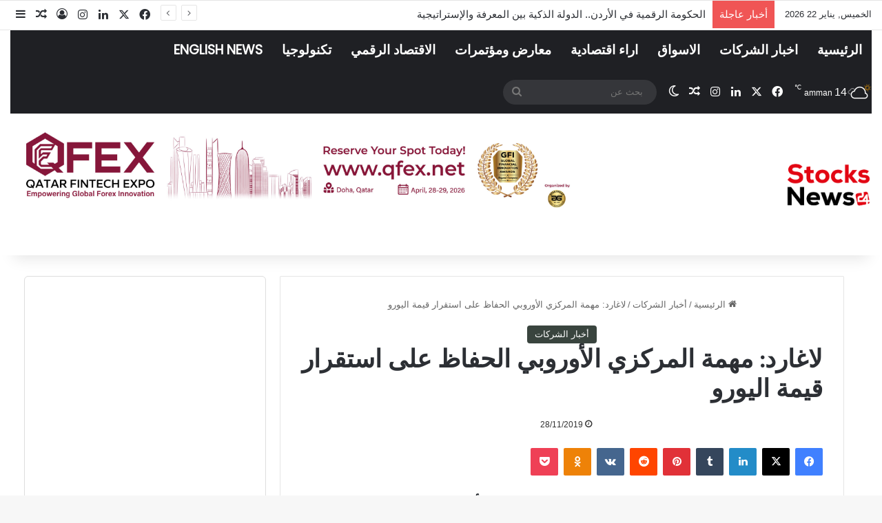

--- FILE ---
content_type: text/html; charset=UTF-8
request_url: https://stocksnews24.com/3372
body_size: 31699
content:
<!DOCTYPE html>
<html dir="rtl" lang="ar" class="" data-skin="light">
<head>
	<meta charset="UTF-8" />
	<link rel="profile" href="https://gmpg.org/xfn/11" />
	
<meta http-equiv='x-dns-prefetch-control' content='on'>
<link rel='dns-prefetch' href='//cdnjs.cloudflare.com' />
<link rel='dns-prefetch' href='//ajax.googleapis.com' />
<link rel='dns-prefetch' href='//fonts.googleapis.com' />
<link rel='dns-prefetch' href='//fonts.gstatic.com' />
<link rel='dns-prefetch' href='//s.gravatar.com' />
<link rel='dns-prefetch' href='//www.google-analytics.com' />
<link rel='preload' as='script' href='https://ajax.googleapis.com/ajax/libs/webfont/1/webfont.js'>
<meta name='robots' content='index, follow, max-image-preview:large, max-snippet:-1, max-video-preview:-1' />

	<!-- This site is optimized with the Yoast SEO plugin v26.7 - https://yoast.com/wordpress/plugins/seo/ -->
	<title>لاغارد: مهمة المركزي الأوروبي الحفاظ على استقرار قيمة اليورو | Stocks News</title>
	<link rel="canonical" href="https://stocksnews24.com/3372" />
	<meta property="og:locale" content="ar_AR" />
	<meta property="og:type" content="article" />
	<meta property="og:title" content="لاغارد: مهمة المركزي الأوروبي الحفاظ على استقرار قيمة اليورو | Stocks News" />
	<meta property="og:description" content="قالت كريستين لاغارد الرئيسة الجديدة للبنك المركزي الأوروبي إن مهمة البنك هي الحفاظ على استقرار قيمة اليورو وجعله وسيلة آمنة للمدفوعات.وأضافت &#8220;وبالتالي مهمتنا الآن هي رعاية هذه الثقة والحفاظ عليها من خلال ضمان أن تكون الأوراق النقدية آمنة وأنظمة الدفع فعالة وقيمة اليورو مستقرة&#8221;. وجاء ذلك قبل أن توقع لاغارد أول أوراق نقد لليورو تحمل &hellip;" />
	<meta property="og:url" content="https://stocksnews24.com/3372" />
	<meta property="og:site_name" content="Stocks News" />
	<meta property="article:publisher" content="https://www.facebook.com/StocksNews24" />
	<meta property="article:published_time" content="2019-11-28T10:05:13+00:00" />
	<meta property="article:modified_time" content="2025-08-31T09:48:06+00:00" />
	<meta name="author" content="Stocks" />
	<meta name="twitter:card" content="summary_large_image" />
	<meta name="twitter:creator" content="@stocksnews24" />
	<meta name="twitter:site" content="@stocksnews24" />
	<meta name="twitter:label1" content="كُتب بواسطة" />
	<meta name="twitter:data1" content="Stocks" />
	<script type="application/ld+json" class="yoast-schema-graph">{"@context":"https://schema.org","@graph":[{"@type":"Article","@id":"https://stocksnews24.com/3372#article","isPartOf":{"@id":"https://stocksnews24.com/3372"},"author":{"name":"Stocks","@id":"https://stocksnews24.com/#/schema/person/bca717d67700561dba42a893cb9ecda0"},"headline":"لاغارد: مهمة المركزي الأوروبي الحفاظ على استقرار قيمة اليورو","datePublished":"2019-11-28T10:05:13+00:00","dateModified":"2025-08-31T09:48:06+00:00","mainEntityOfPage":{"@id":"https://stocksnews24.com/3372"},"wordCount":0,"commentCount":0,"publisher":{"@id":"https://stocksnews24.com/#organization"},"articleSection":["أخبار الشركات"],"inLanguage":"ar","potentialAction":[{"@type":"CommentAction","name":"Comment","target":["https://stocksnews24.com/3372#respond"]}]},{"@type":"WebPage","@id":"https://stocksnews24.com/3372","url":"https://stocksnews24.com/3372","name":"لاغارد: مهمة المركزي الأوروبي الحفاظ على استقرار قيمة اليورو | Stocks News","isPartOf":{"@id":"https://stocksnews24.com/#website"},"datePublished":"2019-11-28T10:05:13+00:00","dateModified":"2025-08-31T09:48:06+00:00","breadcrumb":{"@id":"https://stocksnews24.com/3372#breadcrumb"},"inLanguage":"ar","potentialAction":[{"@type":"ReadAction","target":["https://stocksnews24.com/3372"]}]},{"@type":"BreadcrumbList","@id":"https://stocksnews24.com/3372#breadcrumb","itemListElement":[{"@type":"ListItem","position":1,"name":"Home","item":"https://stocksnews24.com/"},{"@type":"ListItem","position":2,"name":"لاغارد: مهمة المركزي الأوروبي الحفاظ على استقرار قيمة اليورو"}]},{"@type":"WebSite","@id":"https://stocksnews24.com/#website","url":"https://stocksnews24.com/","name":"Stocks News","description":"Stocks News","publisher":{"@id":"https://stocksnews24.com/#organization"},"potentialAction":[{"@type":"SearchAction","target":{"@type":"EntryPoint","urlTemplate":"https://stocksnews24.com/?s={search_term_string}"},"query-input":{"@type":"PropertyValueSpecification","valueRequired":true,"valueName":"search_term_string"}}],"inLanguage":"ar"},{"@type":"Organization","@id":"https://stocksnews24.com/#organization","name":"StocksNews24","url":"https://stocksnews24.com/","logo":{"@type":"ImageObject","inLanguage":"ar","@id":"https://stocksnews24.com/#/schema/logo/image/","url":"","contentUrl":"","caption":"StocksNews24"},"image":{"@id":"https://stocksnews24.com/#/schema/logo/image/"},"sameAs":["https://www.facebook.com/StocksNews24","https://x.com/stocksnews24"]},{"@type":"Person","@id":"https://stocksnews24.com/#/schema/person/bca717d67700561dba42a893cb9ecda0","name":"Stocks","image":{"@type":"ImageObject","inLanguage":"ar","@id":"https://stocksnews24.com/#/schema/person/image/","url":"https://secure.gravatar.com/avatar/b97a255a2c3cf98c4deeaaa2a719116b2cf6c54bbca81e537323685206bd1d26?s=96&d=mm&r=g","contentUrl":"https://secure.gravatar.com/avatar/b97a255a2c3cf98c4deeaaa2a719116b2cf6c54bbca81e537323685206bd1d26?s=96&d=mm&r=g","caption":"Stocks"}}]}</script>
	<!-- / Yoast SEO plugin. -->


<link rel="alternate" type="application/rss+xml" title="Stocks News &laquo; الخلاصة" href="https://stocksnews24.com/feed" />
<link rel="alternate" type="application/rss+xml" title="Stocks News &laquo; خلاصة التعليقات" href="https://stocksnews24.com/comments/feed" />
		<script type="text/javascript">
			try {
				if( 'undefined' != typeof localStorage ){
					var tieSkin = localStorage.getItem('tie-skin');
				}

				
				var html = document.getElementsByTagName('html')[0].classList,
						htmlSkin = 'light';

				if( html.contains('dark-skin') ){
					htmlSkin = 'dark';
				}

				if( tieSkin != null && tieSkin != htmlSkin ){
					html.add('tie-skin-inverted');
					var tieSkinInverted = true;
				}

				if( tieSkin == 'dark' ){
					html.add('dark-skin');
				}
				else if( tieSkin == 'light' ){
					html.remove( 'dark-skin' );
				}
				
			} catch(e) { console.log( e ) }

		</script>
		<link rel="alternate" type="application/rss+xml" title="Stocks News &laquo; لاغارد: مهمة المركزي الأوروبي الحفاظ على استقرار قيمة اليورو خلاصة التعليقات" href="https://stocksnews24.com/3372/feed" />

		<style type="text/css">
			:root{				
			--tie-preset-gradient-1: linear-gradient(135deg, rgba(6, 147, 227, 1) 0%, rgb(155, 81, 224) 100%);
			--tie-preset-gradient-2: linear-gradient(135deg, rgb(122, 220, 180) 0%, rgb(0, 208, 130) 100%);
			--tie-preset-gradient-3: linear-gradient(135deg, rgba(252, 185, 0, 1) 0%, rgba(255, 105, 0, 1) 100%);
			--tie-preset-gradient-4: linear-gradient(135deg, rgba(255, 105, 0, 1) 0%, rgb(207, 46, 46) 100%);
			--tie-preset-gradient-5: linear-gradient(135deg, rgb(238, 238, 238) 0%, rgb(169, 184, 195) 100%);
			--tie-preset-gradient-6: linear-gradient(135deg, rgb(74, 234, 220) 0%, rgb(151, 120, 209) 20%, rgb(207, 42, 186) 40%, rgb(238, 44, 130) 60%, rgb(251, 105, 98) 80%, rgb(254, 248, 76) 100%);
			--tie-preset-gradient-7: linear-gradient(135deg, rgb(255, 206, 236) 0%, rgb(152, 150, 240) 100%);
			--tie-preset-gradient-8: linear-gradient(135deg, rgb(254, 205, 165) 0%, rgb(254, 45, 45) 50%, rgb(107, 0, 62) 100%);
			--tie-preset-gradient-9: linear-gradient(135deg, rgb(255, 203, 112) 0%, rgb(199, 81, 192) 50%, rgb(65, 88, 208) 100%);
			--tie-preset-gradient-10: linear-gradient(135deg, rgb(255, 245, 203) 0%, rgb(182, 227, 212) 50%, rgb(51, 167, 181) 100%);
			--tie-preset-gradient-11: linear-gradient(135deg, rgb(202, 248, 128) 0%, rgb(113, 206, 126) 100%);
			--tie-preset-gradient-12: linear-gradient(135deg, rgb(2, 3, 129) 0%, rgb(40, 116, 252) 100%);
			--tie-preset-gradient-13: linear-gradient(135deg, #4D34FA, #ad34fa);
			--tie-preset-gradient-14: linear-gradient(135deg, #0057FF, #31B5FF);
			--tie-preset-gradient-15: linear-gradient(135deg, #FF007A, #FF81BD);
			--tie-preset-gradient-16: linear-gradient(135deg, #14111E, #4B4462);
			--tie-preset-gradient-17: linear-gradient(135deg, #F32758, #FFC581);

			
					--main-nav-background: #1f2024;
					--main-nav-secondry-background: rgba(0,0,0,0.2);
					--main-nav-primary-color: #0088ff;
					--main-nav-contrast-primary-color: #FFFFFF;
					--main-nav-text-color: #FFFFFF;
					--main-nav-secondry-text-color: rgba(225,255,255,0.5);
					--main-nav-main-border-color: rgba(255,255,255,0.07);
					--main-nav-secondry-border-color: rgba(255,255,255,0.04);
				--tie-buttons-color: #e20613;--tie-buttons-hover-color: #b00000;--tie-buttons-hover-text: #FFFFFF;
			}
		</style>
	<link rel="alternate" title="oEmbed (JSON)" type="application/json+oembed" href="https://stocksnews24.com/wp-json/oembed/1.0/embed?url=https%3A%2F%2Fstocksnews24.com%2F3372" />
<link rel="alternate" title="oEmbed (XML)" type="text/xml+oembed" href="https://stocksnews24.com/wp-json/oembed/1.0/embed?url=https%3A%2F%2Fstocksnews24.com%2F3372&#038;format=xml" />
<meta name="viewport" content="width=device-width, initial-scale=1.0" /><style id='wp-img-auto-sizes-contain-inline-css' type='text/css'>
img:is([sizes=auto i],[sizes^="auto," i]){contain-intrinsic-size:3000px 1500px}
/*# sourceURL=wp-img-auto-sizes-contain-inline-css */
</style>

<style id='wp-emoji-styles-inline-css' type='text/css'>

	img.wp-smiley, img.emoji {
		display: inline !important;
		border: none !important;
		box-shadow: none !important;
		height: 1em !important;
		width: 1em !important;
		margin: 0 0.07em !important;
		vertical-align: -0.1em !important;
		background: none !important;
		padding: 0 !important;
	}
/*# sourceURL=wp-emoji-styles-inline-css */
</style>
<link rel='stylesheet' id='wp-block-library-rtl-css' href='https://stocksnews24.com/wp-includes/css/dist/block-library/style-rtl.min.css?ver=6.9' type='text/css' media='all' />
<style id='global-styles-inline-css' type='text/css'>
:root{--wp--preset--aspect-ratio--square: 1;--wp--preset--aspect-ratio--4-3: 4/3;--wp--preset--aspect-ratio--3-4: 3/4;--wp--preset--aspect-ratio--3-2: 3/2;--wp--preset--aspect-ratio--2-3: 2/3;--wp--preset--aspect-ratio--16-9: 16/9;--wp--preset--aspect-ratio--9-16: 9/16;--wp--preset--color--black: #000000;--wp--preset--color--cyan-bluish-gray: #abb8c3;--wp--preset--color--white: #ffffff;--wp--preset--color--pale-pink: #f78da7;--wp--preset--color--vivid-red: #cf2e2e;--wp--preset--color--luminous-vivid-orange: #ff6900;--wp--preset--color--luminous-vivid-amber: #fcb900;--wp--preset--color--light-green-cyan: #7bdcb5;--wp--preset--color--vivid-green-cyan: #00d084;--wp--preset--color--pale-cyan-blue: #8ed1fc;--wp--preset--color--vivid-cyan-blue: #0693e3;--wp--preset--color--vivid-purple: #9b51e0;--wp--preset--color--global-color: #39443e;--wp--preset--gradient--vivid-cyan-blue-to-vivid-purple: linear-gradient(135deg,rgb(6,147,227) 0%,rgb(155,81,224) 100%);--wp--preset--gradient--light-green-cyan-to-vivid-green-cyan: linear-gradient(135deg,rgb(122,220,180) 0%,rgb(0,208,130) 100%);--wp--preset--gradient--luminous-vivid-amber-to-luminous-vivid-orange: linear-gradient(135deg,rgb(252,185,0) 0%,rgb(255,105,0) 100%);--wp--preset--gradient--luminous-vivid-orange-to-vivid-red: linear-gradient(135deg,rgb(255,105,0) 0%,rgb(207,46,46) 100%);--wp--preset--gradient--very-light-gray-to-cyan-bluish-gray: linear-gradient(135deg,rgb(238,238,238) 0%,rgb(169,184,195) 100%);--wp--preset--gradient--cool-to-warm-spectrum: linear-gradient(135deg,rgb(74,234,220) 0%,rgb(151,120,209) 20%,rgb(207,42,186) 40%,rgb(238,44,130) 60%,rgb(251,105,98) 80%,rgb(254,248,76) 100%);--wp--preset--gradient--blush-light-purple: linear-gradient(135deg,rgb(255,206,236) 0%,rgb(152,150,240) 100%);--wp--preset--gradient--blush-bordeaux: linear-gradient(135deg,rgb(254,205,165) 0%,rgb(254,45,45) 50%,rgb(107,0,62) 100%);--wp--preset--gradient--luminous-dusk: linear-gradient(135deg,rgb(255,203,112) 0%,rgb(199,81,192) 50%,rgb(65,88,208) 100%);--wp--preset--gradient--pale-ocean: linear-gradient(135deg,rgb(255,245,203) 0%,rgb(182,227,212) 50%,rgb(51,167,181) 100%);--wp--preset--gradient--electric-grass: linear-gradient(135deg,rgb(202,248,128) 0%,rgb(113,206,126) 100%);--wp--preset--gradient--midnight: linear-gradient(135deg,rgb(2,3,129) 0%,rgb(40,116,252) 100%);--wp--preset--font-size--small: 13px;--wp--preset--font-size--medium: 20px;--wp--preset--font-size--large: 36px;--wp--preset--font-size--x-large: 42px;--wp--preset--spacing--20: 0.44rem;--wp--preset--spacing--30: 0.67rem;--wp--preset--spacing--40: 1rem;--wp--preset--spacing--50: 1.5rem;--wp--preset--spacing--60: 2.25rem;--wp--preset--spacing--70: 3.38rem;--wp--preset--spacing--80: 5.06rem;--wp--preset--shadow--natural: 6px 6px 9px rgba(0, 0, 0, 0.2);--wp--preset--shadow--deep: 12px 12px 50px rgba(0, 0, 0, 0.4);--wp--preset--shadow--sharp: 6px 6px 0px rgba(0, 0, 0, 0.2);--wp--preset--shadow--outlined: 6px 6px 0px -3px rgb(255, 255, 255), 6px 6px rgb(0, 0, 0);--wp--preset--shadow--crisp: 6px 6px 0px rgb(0, 0, 0);}:where(.is-layout-flex){gap: 0.5em;}:where(.is-layout-grid){gap: 0.5em;}body .is-layout-flex{display: flex;}.is-layout-flex{flex-wrap: wrap;align-items: center;}.is-layout-flex > :is(*, div){margin: 0;}body .is-layout-grid{display: grid;}.is-layout-grid > :is(*, div){margin: 0;}:where(.wp-block-columns.is-layout-flex){gap: 2em;}:where(.wp-block-columns.is-layout-grid){gap: 2em;}:where(.wp-block-post-template.is-layout-flex){gap: 1.25em;}:where(.wp-block-post-template.is-layout-grid){gap: 1.25em;}.has-black-color{color: var(--wp--preset--color--black) !important;}.has-cyan-bluish-gray-color{color: var(--wp--preset--color--cyan-bluish-gray) !important;}.has-white-color{color: var(--wp--preset--color--white) !important;}.has-pale-pink-color{color: var(--wp--preset--color--pale-pink) !important;}.has-vivid-red-color{color: var(--wp--preset--color--vivid-red) !important;}.has-luminous-vivid-orange-color{color: var(--wp--preset--color--luminous-vivid-orange) !important;}.has-luminous-vivid-amber-color{color: var(--wp--preset--color--luminous-vivid-amber) !important;}.has-light-green-cyan-color{color: var(--wp--preset--color--light-green-cyan) !important;}.has-vivid-green-cyan-color{color: var(--wp--preset--color--vivid-green-cyan) !important;}.has-pale-cyan-blue-color{color: var(--wp--preset--color--pale-cyan-blue) !important;}.has-vivid-cyan-blue-color{color: var(--wp--preset--color--vivid-cyan-blue) !important;}.has-vivid-purple-color{color: var(--wp--preset--color--vivid-purple) !important;}.has-black-background-color{background-color: var(--wp--preset--color--black) !important;}.has-cyan-bluish-gray-background-color{background-color: var(--wp--preset--color--cyan-bluish-gray) !important;}.has-white-background-color{background-color: var(--wp--preset--color--white) !important;}.has-pale-pink-background-color{background-color: var(--wp--preset--color--pale-pink) !important;}.has-vivid-red-background-color{background-color: var(--wp--preset--color--vivid-red) !important;}.has-luminous-vivid-orange-background-color{background-color: var(--wp--preset--color--luminous-vivid-orange) !important;}.has-luminous-vivid-amber-background-color{background-color: var(--wp--preset--color--luminous-vivid-amber) !important;}.has-light-green-cyan-background-color{background-color: var(--wp--preset--color--light-green-cyan) !important;}.has-vivid-green-cyan-background-color{background-color: var(--wp--preset--color--vivid-green-cyan) !important;}.has-pale-cyan-blue-background-color{background-color: var(--wp--preset--color--pale-cyan-blue) !important;}.has-vivid-cyan-blue-background-color{background-color: var(--wp--preset--color--vivid-cyan-blue) !important;}.has-vivid-purple-background-color{background-color: var(--wp--preset--color--vivid-purple) !important;}.has-black-border-color{border-color: var(--wp--preset--color--black) !important;}.has-cyan-bluish-gray-border-color{border-color: var(--wp--preset--color--cyan-bluish-gray) !important;}.has-white-border-color{border-color: var(--wp--preset--color--white) !important;}.has-pale-pink-border-color{border-color: var(--wp--preset--color--pale-pink) !important;}.has-vivid-red-border-color{border-color: var(--wp--preset--color--vivid-red) !important;}.has-luminous-vivid-orange-border-color{border-color: var(--wp--preset--color--luminous-vivid-orange) !important;}.has-luminous-vivid-amber-border-color{border-color: var(--wp--preset--color--luminous-vivid-amber) !important;}.has-light-green-cyan-border-color{border-color: var(--wp--preset--color--light-green-cyan) !important;}.has-vivid-green-cyan-border-color{border-color: var(--wp--preset--color--vivid-green-cyan) !important;}.has-pale-cyan-blue-border-color{border-color: var(--wp--preset--color--pale-cyan-blue) !important;}.has-vivid-cyan-blue-border-color{border-color: var(--wp--preset--color--vivid-cyan-blue) !important;}.has-vivid-purple-border-color{border-color: var(--wp--preset--color--vivid-purple) !important;}.has-vivid-cyan-blue-to-vivid-purple-gradient-background{background: var(--wp--preset--gradient--vivid-cyan-blue-to-vivid-purple) !important;}.has-light-green-cyan-to-vivid-green-cyan-gradient-background{background: var(--wp--preset--gradient--light-green-cyan-to-vivid-green-cyan) !important;}.has-luminous-vivid-amber-to-luminous-vivid-orange-gradient-background{background: var(--wp--preset--gradient--luminous-vivid-amber-to-luminous-vivid-orange) !important;}.has-luminous-vivid-orange-to-vivid-red-gradient-background{background: var(--wp--preset--gradient--luminous-vivid-orange-to-vivid-red) !important;}.has-very-light-gray-to-cyan-bluish-gray-gradient-background{background: var(--wp--preset--gradient--very-light-gray-to-cyan-bluish-gray) !important;}.has-cool-to-warm-spectrum-gradient-background{background: var(--wp--preset--gradient--cool-to-warm-spectrum) !important;}.has-blush-light-purple-gradient-background{background: var(--wp--preset--gradient--blush-light-purple) !important;}.has-blush-bordeaux-gradient-background{background: var(--wp--preset--gradient--blush-bordeaux) !important;}.has-luminous-dusk-gradient-background{background: var(--wp--preset--gradient--luminous-dusk) !important;}.has-pale-ocean-gradient-background{background: var(--wp--preset--gradient--pale-ocean) !important;}.has-electric-grass-gradient-background{background: var(--wp--preset--gradient--electric-grass) !important;}.has-midnight-gradient-background{background: var(--wp--preset--gradient--midnight) !important;}.has-small-font-size{font-size: var(--wp--preset--font-size--small) !important;}.has-medium-font-size{font-size: var(--wp--preset--font-size--medium) !important;}.has-large-font-size{font-size: var(--wp--preset--font-size--large) !important;}.has-x-large-font-size{font-size: var(--wp--preset--font-size--x-large) !important;}
/*# sourceURL=global-styles-inline-css */
</style>

<style id='classic-theme-styles-inline-css' type='text/css'>
/*! This file is auto-generated */
.wp-block-button__link{color:#fff;background-color:#32373c;border-radius:9999px;box-shadow:none;text-decoration:none;padding:calc(.667em + 2px) calc(1.333em + 2px);font-size:1.125em}.wp-block-file__button{background:#32373c;color:#fff;text-decoration:none}
/*# sourceURL=/wp-includes/css/classic-themes.min.css */
</style>
<link rel='stylesheet' id='taqyeem-buttons-style-css' href='https://stocksnews24.com/wp-content/plugins/taqyeem-buttons/assets/style.css?ver=6.9' type='text/css' media='all' />
<link rel='stylesheet' id='tie-css-base-css' href='https://stocksnews24.com/wp-content/themes/jannah/assets/css/base.min.css?ver=7.2.0' type='text/css' media='all' />
<link rel='stylesheet' id='tie-css-styles-css' href='https://stocksnews24.com/wp-content/themes/jannah/assets/css/style.min.css?ver=7.2.0' type='text/css' media='all' />
<link rel='stylesheet' id='tie-css-widgets-css' href='https://stocksnews24.com/wp-content/themes/jannah/assets/css/widgets.min.css?ver=7.2.0' type='text/css' media='all' />
<link rel='stylesheet' id='tie-css-helpers-css' href='https://stocksnews24.com/wp-content/themes/jannah/assets/css/helpers.min.css?ver=7.2.0' type='text/css' media='all' />
<link rel='stylesheet' id='tie-fontawesome5-css' href='https://stocksnews24.com/wp-content/themes/jannah/assets/css/fontawesome.css?ver=7.2.0' type='text/css' media='all' />
<link rel='stylesheet' id='tie-css-ilightbox-css' href='https://stocksnews24.com/wp-content/themes/jannah/assets/ilightbox/dark-skin/skin.css?ver=7.2.0' type='text/css' media='all' />
<link rel='stylesheet' id='tie-css-shortcodes-css' href='https://stocksnews24.com/wp-content/themes/jannah/assets/css/plugins/shortcodes.min.css?ver=7.2.0' type='text/css' media='all' />
<link rel='stylesheet' id='tie-css-single-css' href='https://stocksnews24.com/wp-content/themes/jannah/assets/css/single.min.css?ver=7.2.0' type='text/css' media='all' />
<link rel='stylesheet' id='tie-css-print-css' href='https://stocksnews24.com/wp-content/themes/jannah/assets/css/print.css?ver=7.2.0' type='text/css' media='print' />
<link rel='stylesheet' id='taqyeem-styles-css' href='https://stocksnews24.com/wp-content/themes/jannah/assets/css/plugins/taqyeem.min.css?ver=7.2.0' type='text/css' media='all' />
<link rel='stylesheet' id='tie-theme-rtl-css-css' href='https://stocksnews24.com/wp-content/themes/jannah/rtl.css?ver=6.9' type='text/css' media='all' />
<link rel='stylesheet' id='tie-theme-child-css-css' href='https://stocksnews24.com/wp-content/themes/jannah-child/style.css?ver=6.9' type='text/css' media='all' />
<style id='tie-theme-child-css-inline-css' type='text/css'>
.wf-active .logo-text,.wf-active h1,.wf-active h2,.wf-active h3,.wf-active h4,.wf-active h5,.wf-active h6,.wf-active .the-subtitle{font-family: 'Hind';}.wf-active #main-nav .main-menu > ul > li > a{font-family: 'Poppins';}#logo.text-logo .logo-text{font-size: 20px;}#top-nav .top-menu > ul > li > a{font-size: 20px;}#top-nav .top-menu > ul ul li a{font-size: 16px;}#main-nav .main-menu > ul > li > a{font-size: 19px;text-transform: uppercase;}.breaking .breaking-title{font-size: 15px;}.ticker-wrapper .ticker-content{font-size: 15px;}.entry-header h1.entry-title{font-size: 14px;}#the-post .entry-content,#the-post .entry-content p{font-size: 12px;font-weight: 600;line-height: 1.75;}@media (min-width: 992px){.container-404 h2{font-size: 14px;}}#tie-wrapper .mag-box.big-post-left-box li:not(:first-child) .post-title,#tie-wrapper .mag-box.big-post-top-box li:not(:first-child) .post-title,#tie-wrapper .mag-box.half-box li:not(:first-child) .post-title,#tie-wrapper .mag-box.big-thumb-left-box li:not(:first-child) .post-title,#tie-wrapper .mag-box.scrolling-box .slide .post-title,#tie-wrapper .mag-box.miscellaneous-box li:not(:first-child) .post-title{font-weight: 500;}:root:root{--brand-color: #39443e;--dark-brand-color: #07120c;--bright-color: #FFFFFF;--base-color: #2c2f34;}#reading-position-indicator{box-shadow: 0 0 10px rgba( 57,68,62,0.7);}:root:root{--brand-color: #39443e;--dark-brand-color: #07120c;--bright-color: #FFFFFF;--base-color: #2c2f34;}#reading-position-indicator{box-shadow: 0 0 10px rgba( 57,68,62,0.7);}::-moz-selection{background-color: #34495e;color: #FFFFFF;}::selection{background-color: #34495e;color: #FFFFFF;}.main-nav,.search-in-main-nav{--main-nav-primary-color: #e20613;--tie-buttons-color: #e20613;--tie-buttons-border-color: #e20613;--tie-buttons-text: #FFFFFF;--tie-buttons-hover-color: #c40000;}#main-nav .mega-links-head:after,#main-nav .cats-horizontal a.is-active,#main-nav .cats-horizontal a:hover,#main-nav .spinner > div{background-color: #e20613;}#main-nav .menu ul li:hover > a,#main-nav .menu ul li.current-menu-item:not(.mega-link-column) > a,#main-nav .components a:hover,#main-nav .components > li:hover > a,#main-nav #search-submit:hover,#main-nav .cats-vertical a.is-active,#main-nav .cats-vertical a:hover,#main-nav .mega-menu .post-meta a:hover,#main-nav .mega-menu .post-box-title a:hover,#autocomplete-suggestions.search-in-main-nav a:hover,#main-nav .spinner-circle:after{color: #e20613;}#main-nav .menu > li.tie-current-menu > a,#main-nav .menu > li:hover > a,.theme-header #main-nav .mega-menu .cats-horizontal a.is-active,.theme-header #main-nav .mega-menu .cats-horizontal a:hover{color: #FFFFFF;}#main-nav .menu > li.tie-current-menu > a:before,#main-nav .menu > li:hover > a:before{border-top-color: #FFFFFF;}.tie-cat-118,.tie-cat-item-118 > span{background-color:#e67e22 !important;color:#FFFFFF !important;}.tie-cat-118:after{border-top-color:#e67e22 !important;}.tie-cat-118:hover{background-color:#c86004 !important;}.tie-cat-118:hover:after{border-top-color:#c86004 !important;}.tie-cat-128,.tie-cat-item-128 > span{background-color:#2ecc71 !important;color:#FFFFFF !important;}.tie-cat-128:after{border-top-color:#2ecc71 !important;}.tie-cat-128:hover{background-color:#10ae53 !important;}.tie-cat-128:hover:after{border-top-color:#10ae53 !important;}.tie-cat-132,.tie-cat-item-132 > span{background-color:#9b59b6 !important;color:#FFFFFF !important;}.tie-cat-132:after{border-top-color:#9b59b6 !important;}.tie-cat-132:hover{background-color:#7d3b98 !important;}.tie-cat-132:hover:after{border-top-color:#7d3b98 !important;}.tie-cat-133,.tie-cat-item-133 > span{background-color:#34495e !important;color:#FFFFFF !important;}.tie-cat-133:after{border-top-color:#34495e !important;}.tie-cat-133:hover{background-color:#162b40 !important;}.tie-cat-133:hover:after{border-top-color:#162b40 !important;}.tie-cat-134,.tie-cat-item-134 > span{background-color:#795548 !important;color:#FFFFFF !important;}.tie-cat-134:after{border-top-color:#795548 !important;}.tie-cat-134:hover{background-color:#5b372a !important;}.tie-cat-134:hover:after{border-top-color:#5b372a !important;}.tie-cat-136,.tie-cat-item-136 > span{background-color:#4CAF50 !important;color:#FFFFFF !important;}.tie-cat-136:after{border-top-color:#4CAF50 !important;}.tie-cat-136:hover{background-color:#2e9132 !important;}.tie-cat-136:hover:after{border-top-color:#2e9132 !important;}@media (max-width: 991px){.side-aside.normal-side{background: #2f88d6;background: -webkit-linear-gradient(135deg,#5933a2,#2f88d6 );background: -moz-linear-gradient(135deg,#5933a2,#2f88d6 );background: -o-linear-gradient(135deg,#5933a2,#2f88d6 );background: linear-gradient(135deg,#2f88d6,#5933a2 );}}.tie-insta-header {margin-bottom: 15px;}.tie-insta-avatar a {width: 70px;height: 70px;display: block;position: relative;float: left;margin-right: 15px;margin-bottom: 15px;}.tie-insta-avatar a:before {content: "";position: absolute;width: calc(100% + 6px);height: calc(100% + 6px);left: -3px;top: -3px;border-radius: 50%;background: #d6249f;background: radial-gradient(circle at 30% 107%,#fdf497 0%,#fdf497 5%,#fd5949 45%,#d6249f 60%,#285AEB 90%);}.tie-insta-avatar a:after {position: absolute;content: "";width: calc(100% + 3px);height: calc(100% + 3px);left: -2px;top: -2px;border-radius: 50%;background: #fff;}.dark-skin .tie-insta-avatar a:after {background: #27292d;}.tie-insta-avatar img {border-radius: 50%;position: relative;z-index: 2;transition: all 0.25s;}.tie-insta-avatar img:hover {box-shadow: 0px 0px 15px 0 #6b54c6;}.tie-insta-info {font-size: 1.3em;font-weight: bold;margin-bottom: 5px;}
/*# sourceURL=tie-theme-child-css-inline-css */
</style>
<link rel='stylesheet' id='wp-block-paragraph-rtl-css' href='https://stocksnews24.com/wp-includes/blocks/paragraph/style-rtl.min.css?ver=6.9' type='text/css' media='all' />
<script type="text/javascript" src="https://stocksnews24.com/wp-includes/js/jquery/jquery.min.js?ver=3.7.1" id="jquery-core-js"></script>
<script type="text/javascript" src="https://stocksnews24.com/wp-includes/js/jquery/jquery-migrate.min.js?ver=3.4.1" id="jquery-migrate-js"></script>
<link rel="https://api.w.org/" href="https://stocksnews24.com/wp-json/" /><link rel="alternate" title="JSON" type="application/json" href="https://stocksnews24.com/wp-json/wp/v2/posts/3372" /><link rel="EditURI" type="application/rsd+xml" title="RSD" href="https://stocksnews24.com/xmlrpc.php?rsd" />
<meta name="generator" content="WordPress 6.9" />
<link rel='shortlink' href='https://stocksnews24.com/?p=3372' />
<script type='text/javascript'>
/* <![CDATA[ */
var taqyeem = {"ajaxurl":"https://stocksnews24.com/wp-admin/admin-ajax.php" , "your_rating":"تقييمك:"};
/* ]]> */
</script>

<meta http-equiv="X-UA-Compatible" content="IE=edge">
<link rel="icon" href="https://stocksnews24.com/wp-content/uploads/2024/05/cropped-logo-for-web-19-32x32.png" sizes="32x32" />
<link rel="icon" href="https://stocksnews24.com/wp-content/uploads/2024/05/cropped-logo-for-web-19-192x192.png" sizes="192x192" />
<link rel="apple-touch-icon" href="https://stocksnews24.com/wp-content/uploads/2024/05/cropped-logo-for-web-19-180x180.png" />
<meta name="msapplication-TileImage" content="https://stocksnews24.com/wp-content/uploads/2024/05/cropped-logo-for-web-19-270x270.png" />
		<style type="text/css" id="wp-custom-css">
			.featured-area img{
	width:450px;
	height:250px;
}
h1.post-title,
h1.entry-title,
.single-post .post-title,
.single .entry-title {
    font-size: 36px !important;
    font-weight: bold;
    text-align: right;
    direction: rtl;
    color: #b300000
    text-shadow: 1px 1px 2px rgba(0,0,0,0.2);
    line-height:1.2;
}
related-posts .post-title,
.related-posts .entry-title {
    font-size: 18px !important;
    line-height: 2 !important;
    margin-bottom: 15px !important;
}
.related-item .post-title,
.related-item .entry-title {
    font-size:15px !important;
    line-height: 2. !important;
    margin-top: 10px !important;
    margin-bottom: 15px !important;
}
.block-posts .badge,
.block-posts .cat-label,
.block-posts .term-badge,
.post-card .badge,
.post-card .cat-label,
.post-card .term-badge {
    background-color: #000000 !important;
}
.single-post .entry-content,
.single-post .entry-content p {
    font-size: 22px !important;
    line-height: 1.9 !important;
}
..mag-box .videos-playlist,
.tie-videos-playlist,
.video-playlist,
.video-playlist-container {
    display: flex !important;
    flex-wrap: nowrap !important;
    gap: 20px;
}

.mag-box .videos-playlist > div:first-child,
.tie-videos-playlist > div:first-child,
.video-playlist > div:first-child,
.video-playlist-container > div:first-child {
    order: 2 !important;
    flex: 0 0 70% !important;
    max-width: 70% !important;
    box-shadow: 0 6px 18px rgba(0,0,0,0.3);
    border-radius: 10px;
    overflow: hidden;
}

.mag-box .videos-playlist > div:last-child,
.tie-videos-playlist > div:last-child,
.video-playlist > div:last-child,
.video-playlist-container > div:last-child {
    order: 1 !important;
    flex: 0 0 30% !important;
    max-width: 30% !important;
}
.single-post .site-content {
  display: grid !important;
  grid-template-columns: 70% 30% !important;
  gap: 20px !important;
}

.single-post .site-content .content-area {
  grid-column: 1 !important;
}

.single-post .site-content .sidebar-ads {
  grid-column: 2 !important;
  background: #f9f9f9;
  border: 1px solid #ddd;
  padding: 15px;
  min-height: 400px;
  position: sticky;
  top: 20px;
}
.single-post .site-content {
  display: grid !important;
  grid-template-columns: 70% 30% !important;
  gap: 20px !important;
}

.single-post .site-content .content-area {
  grid-column: 1 !important;
}

.single-post .site-content::after {
  content: "";
  display: block;
  grid-column: 2 !important;
  min-height: 600px;
  background: url("https://via.placeholder.com/300x600?text=إعلان") no-repeat center;
  background-size: cover;
  border: 1px solid #ddd;
  border-radius: 6px;
}
.single-post .site-content {
  display: grid !important;
  grid-template-columns: 70% 30% !important;
  gap: 20px !important;
}

.single-post .site-content .content-area {
  grid-column: 1 !important;
}

.single-post .site-content .sidebar-ads {
  grid-column: 2 !important;
  min-height: 400px;
  background: #f9f9f9;
  border: 1px solid #ddd;
  padding: 15px;
}
/* Full width for Stocks News page */
.page-template-default .site-content,
.page-template-default .container,
.page-template-default .content-area {
    max-width: 100% !important;
    width: 100% !important;
    padding-left: 0 !important;
    padding-right: 0 !important;
}

.page-template-default .entry-content {
    max-width: 100% !important;
}		</style>
		</head>

<body id="tie-body" class="rtl wp-singular post-template-default single single-post postid-3372 single-format-standard wp-custom-logo wp-theme-jannah wp-child-theme-jannah-child tie-no-js wrapper-has-shadow block-head-1 magazine1 is-thumb-overlay-disabled is-desktop is-header-layout-3 has-header-ad full-width post-layout-1 narrow-title-narrow-media has-mobile-share hide_share_post_top hide_share_post_bottom">



<div class="background-overlay">

	<div id="tie-container" class="site tie-container">

		
		<div id="tie-wrapper">

			
<header id="theme-header" class="theme-header header-layout-3 main-nav-dark main-nav-default-dark main-nav-above main-nav-boxed has-stream-item top-nav-active top-nav-light top-nav-default-light top-nav-above has-shadow is-stretch-header has-normal-width-logo mobile-header-default">
	
<nav id="top-nav"  class="has-date-breaking-components top-nav header-nav has-breaking-news" aria-label="الشريط العلوي">
	<div class="container">
		<div class="topbar-wrapper">

			
					<div class="topbar-today-date">
						الخميس, يناير 22 2026					</div>
					
			<div class="tie-alignleft">
				
<div class="breaking controls-is-active">

	<span class="breaking-title">
		<span class="tie-icon-bolt breaking-icon" aria-hidden="true"></span>
		<span class="breaking-title-text">أخبار عاجلة</span>
	</span>

	<ul id="breaking-news-in-header" class="breaking-news" data-type="reveal" data-arrows="true">

		
							<li class="news-item">
								<a href="https://stocksnews24.com/81774">97.70 دينارا سعر غرام الذهب عيار 21 في السوق المحلية الخميس</a>
							</li>

							
							<li class="news-item">
								<a href="https://stocksnews24.com/81771">إنجاز 339 مشروعا من أولويات رؤية التحديث الاقتصادي لنهاية العام 2025</a>
							</li>

							
							<li class="news-item">
								<a href="https://stocksnews24.com/81768">الحكومة الرقمية في الأردن.. الدولة الذكية بين المعرفة والإستراتيجية</a>
							</li>

							
							<li class="news-item">
								<a href="https://stocksnews24.com/81764">انخفاض سهم Strive بعد الإعلان عن طرح تكميلي بقيمة 150 مليون دولار</a>
							</li>

							
							<li class="news-item">
								<a href="https://stocksnews24.com/81761">سعر البيتكوين اليوم: يتأرجح عند 90 ألف دولار مع تراجع التوتر بشأن جرينلاند</a>
							</li>

							
							<li class="news-item">
								<a href="https://stocksnews24.com/81758">رئيس إنفيديا: كافة القطاعات المرتبطة بالذكاء الاصطناعي تشهد طفرات غير مسبوقة</a>
							</li>

							
							<li class="news-item">
								<a href="https://stocksnews24.com/81755">&#8220;المواساة&#8221; تتسلم الترخيص النهائي لتشغيل مستشفى جديد في &#8220;ينبع الصناعية&#8221;</a>
							</li>

							
							<li class="news-item">
								<a href="https://stocksnews24.com/81752">الرعاة يصنعون الفارق.. أرباح نادي الهلال السعودي ترتفع إلى 37.86 مليون ريال في موسم واحد</a>
							</li>

							
							<li class="news-item">
								<a href="https://stocksnews24.com/81749">صندوق الثروة القطري يدرس إعادة هيكلة الاستثمارات الخارجية</a>
							</li>

							
							<li class="news-item">
								<a href="https://stocksnews24.com/81746">نمو قياسي لمبيعات &#8220;ألستوم&#8221; الفرنسية خلال الربع الثالث</a>
							</li>

							
	</ul>
</div><!-- #breaking /-->
			</div><!-- .tie-alignleft /-->

			<div class="tie-alignright">
				<ul class="components"> <li class="social-icons-item"><a class="social-link facebook-social-icon" rel="external noopener nofollow" target="_blank" href="https://www.facebook.com/stocksnews24"><span class="tie-social-icon tie-icon-facebook"></span><span class="screen-reader-text">فيسبوك</span></a></li><li class="social-icons-item"><a class="social-link twitter-social-icon" rel="external noopener nofollow" target="_blank" href="https://twitter.com/Stocks_News_24"><span class="tie-social-icon tie-icon-twitter"></span><span class="screen-reader-text">‫X</span></a></li><li class="social-icons-item"><a class="social-link linkedin-social-icon" rel="external noopener nofollow" target="_blank" href="https://www.linkedin.com/company/69220485/admin/feed/posts/"><span class="tie-social-icon tie-icon-linkedin"></span><span class="screen-reader-text">لينكدإن</span></a></li><li class="social-icons-item"><a class="social-link instagram-social-icon" rel="external noopener nofollow" target="_blank" href="https://www.instagram.com/stocknews24.jo?igsh=ZDE0dHJwZndxcjV6&#038;utm_source=qr"><span class="tie-social-icon tie-icon-instagram"></span><span class="screen-reader-text">انستقرام</span></a></li> 
	
		<li class=" popup-login-icon menu-item custom-menu-link">
			<a href="#" class="lgoin-btn tie-popup-trigger">
				<span class="tie-icon-author" aria-hidden="true"></span>
				<span class="screen-reader-text">تسجيل الدخول</span>			</a>
		</li>

				<li class="random-post-icon menu-item custom-menu-link">
		<a href="/3372?random-post=1" class="random-post" title="مقال عشوائي" rel="nofollow">
			<span class="tie-icon-random" aria-hidden="true"></span>
			<span class="screen-reader-text">مقال عشوائي</span>
		</a>
	</li>
		<li class="side-aside-nav-icon menu-item custom-menu-link">
		<a href="#">
			<span class="tie-icon-navicon" aria-hidden="true"></span>
			<span class="screen-reader-text">إضافة عمود جانبي</span>
		</a>
	</li>
	</ul><!-- Components -->			</div><!-- .tie-alignright /-->

		</div><!-- .topbar-wrapper /-->
	</div><!-- .container /-->
</nav><!-- #top-nav /-->

<div class="main-nav-wrapper">
	<nav id="main-nav" data-skin="search-in-main-nav" class="main-nav header-nav live-search-parent menu-style-default menu-style-solid-bg"  aria-label="القائمة الرئيسية">
		<div class="container">

			<div class="main-menu-wrapper">

				
				<div id="menu-components-wrap">

					
					<div class="main-menu main-menu-wrap">
						<div id="main-nav-menu" class="main-menu header-menu"><ul id="menu-%d8%b3%d8%aa%d9%88%d9%83-%d9%86%d9%8a%d9%88%d8%b2" class="menu"><li id="menu-item-71277" class="menu-item menu-item-type-custom menu-item-object-custom menu-item-home menu-item-71277"><a href="https://stocksnews24.com/">الرئيسية</a></li>
<li id="menu-item-71278" class="menu-item menu-item-type-custom menu-item-object-custom menu-item-71278"><a href="https://stocksnews24.com/category/%d8%a7%d8%ae%d8%a8%d8%a7%d8%b1-%d8%a7%d9%84%d8%b4%d8%b1%d9%83%d8%a7%d8%aa">اخبار الشركات</a></li>
<li id="menu-item-71282" class="menu-item menu-item-type-custom menu-item-object-custom menu-item-71282"><a href="https://stocksnews24.com/category/markets">الاسواق</a></li>
<li id="menu-item-71287" class="menu-item menu-item-type-taxonomy menu-item-object-category menu-item-71287"><a href="https://stocksnews24.com/category/%d8%a2%d8%b1%d8%a7%d8%a1-%d8%a7%d9%82%d8%aa%d8%b5%d8%a7%d8%af%d9%8a%d8%a9">اراء اقتصادية</a></li>
<li id="menu-item-71289" class="menu-item menu-item-type-taxonomy menu-item-object-category menu-item-71289"><a href="https://stocksnews24.com/category/%d9%85%d8%b9%d8%a7%d8%b1%d8%b6-%d9%88%d9%85%d8%a4%d8%aa%d9%85%d8%b1%d8%a7%d8%aa">معارض ومؤتمرات</a></li>
<li id="menu-item-71288" class="menu-item menu-item-type-taxonomy menu-item-object-category menu-item-71288"><a href="https://stocksnews24.com/category/%d8%a7%d9%84%d8%a7%d9%82%d8%aa%d8%b5%d8%a7%d8%af-%d8%a7%d9%84%d8%b1%d9%82%d9%85%d9%8a">الاقتصاد الرقمي</a></li>
<li id="menu-item-81538" class="menu-item menu-item-type-taxonomy menu-item-object-category menu-item-81538"><a href="https://stocksnews24.com/category/%d8%aa%d9%83%d9%86%d9%88%d9%84%d9%88%d8%ac%d9%8a%d8%a7">تكنولوجيا</a></li>
<li id="menu-item-71286" class="menu-item menu-item-type-taxonomy menu-item-object-category menu-item-71286"><a href="https://stocksnews24.com/category/english-news">English News</a></li>
</ul></div>					</div><!-- .main-menu /-->

					<ul class="components"><li class="weather-menu-item menu-item custom-menu-link">
				<div class="tie-weather-widget is-animated" title="غيوم متفرقة">
					<div class="weather-wrap">

						<div class="weather-forecast-day small-weather-icons">
							
					<div class="weather-icon">
						<div class="icon-cloud"></div>
						<div class="icon-cloud-behind"></div>
						<div class="icon-basecloud-bg"></div>
						<div class="icon-sun-animi"></div>
					</div>
										</div><!-- .weather-forecast-day -->

						<div class="city-data">
							<span>amman</span>
							<span class="weather-current-temp">
								14								<sup>&#x2103;</sup>
							</span>
						</div><!-- .city-data -->

					</div><!-- .weather-wrap -->
				</div><!-- .tie-weather-widget -->
				</li> <li class="social-icons-item"><a class="social-link facebook-social-icon" rel="external noopener nofollow" target="_blank" href="https://www.facebook.com/stocksnews24"><span class="tie-social-icon tie-icon-facebook"></span><span class="screen-reader-text">فيسبوك</span></a></li><li class="social-icons-item"><a class="social-link twitter-social-icon" rel="external noopener nofollow" target="_blank" href="https://twitter.com/Stocks_News_24"><span class="tie-social-icon tie-icon-twitter"></span><span class="screen-reader-text">‫X</span></a></li><li class="social-icons-item"><a class="social-link linkedin-social-icon" rel="external noopener nofollow" target="_blank" href="https://www.linkedin.com/company/69220485/admin/feed/posts/"><span class="tie-social-icon tie-icon-linkedin"></span><span class="screen-reader-text">لينكدإن</span></a></li><li class="social-icons-item"><a class="social-link instagram-social-icon" rel="external noopener nofollow" target="_blank" href="https://www.instagram.com/stocknews24.jo?igsh=ZDE0dHJwZndxcjV6&#038;utm_source=qr"><span class="tie-social-icon tie-icon-instagram"></span><span class="screen-reader-text">انستقرام</span></a></li> 	<li class="random-post-icon menu-item custom-menu-link">
		<a href="/3372?random-post=1" class="random-post" title="مقال عشوائي" rel="nofollow">
			<span class="tie-icon-random" aria-hidden="true"></span>
			<span class="screen-reader-text">مقال عشوائي</span>
		</a>
	</li>
		<li class="skin-icon menu-item custom-menu-link">
		<a href="#" class="change-skin" title="الوضع المظلم">
			<span class="tie-icon-moon change-skin-icon" aria-hidden="true"></span>
			<span class="screen-reader-text">الوضع المظلم</span>
		</a>
	</li>
				<li class="search-bar menu-item custom-menu-link" aria-label="بحث">
				<form method="get" id="search" action="https://stocksnews24.com/">
					<input id="search-input" class="is-ajax-search"  inputmode="search" type="text" name="s" title="بحث عن" placeholder="بحث عن" />
					<button id="search-submit" type="submit">
						<span class="tie-icon-search tie-search-icon" aria-hidden="true"></span>
						<span class="screen-reader-text">بحث عن</span>
					</button>
				</form>
			</li>
			</ul><!-- Components -->
				</div><!-- #menu-components-wrap /-->
			</div><!-- .main-menu-wrapper /-->
		</div><!-- .container /-->

			</nav><!-- #main-nav /-->
</div><!-- .main-nav-wrapper /-->


<div class="container header-container">
	<div class="tie-row logo-row">

		
		<div class="logo-wrapper">
			<div class="tie-col-md-4 logo-container clearfix">
				<div id="mobile-header-components-area_1" class="mobile-header-components"><ul class="components"><li class="mobile-component_menu custom-menu-link"><a href="#" id="mobile-menu-icon" class=""><span class="tie-mobile-menu-icon nav-icon is-layout-1"></span><span class="screen-reader-text">القائمة</span></a></li></ul></div>
		<div id="logo" class="image-logo" >

			
			<a title="Stocks News" href="https://stocksnews24.com/">
				
				<picture class="tie-logo-default tie-logo-picture">
					
					<source class="tie-logo-source-default tie-logo-source" srcset="https://stocksnews24.com/wp-content/uploads/2024/05/logo-for-web-19.png">
					<img class="tie-logo-img-default tie-logo-img" src="https://stocksnews24.com/wp-content/uploads/2024/05/logo-for-web-19.png" alt="Stocks News" width="500" height="125" style="max-height:125px; width: auto;" />
				</picture>
						</a>

			
		</div><!-- #logo /-->

		<div id="mobile-header-components-area_2" class="mobile-header-components"><ul class="components"><li class="mobile-component_search custom-menu-link">
				<a href="#" class="tie-search-trigger-mobile">
					<span class="tie-icon-search tie-search-icon" aria-hidden="true"></span>
					<span class="screen-reader-text">بحث عن</span>
				</a>
			</li></ul></div>			</div><!-- .tie-col /-->
		</div><!-- .logo-wrapper /-->

		<div class="tie-col-md-8 stream-item stream-item-top-wrapper"><div class="stream-item-top">
					<a href="https://qfex.net/" title="Buy Jannah Theme" target="_blank" rel="nofollow noopener">
						<img src="https://stocksnews24.com/wp-content/uploads/2025/10/بنرات-الموقع-02-1-scaled.jpg" alt="Buy Jannah Theme" width="728" height="91" />
					</a>
				</div></div><!-- .tie-col /-->
	</div><!-- .tie-row /-->
</div><!-- .container /-->
</header>

		<script type="text/javascript">
			try{if("undefined"!=typeof localStorage){var header,mnIsDark=!1,tnIsDark=!1;(header=document.getElementById("theme-header"))&&((header=header.classList).contains("main-nav-default-dark")&&(mnIsDark=!0),header.contains("top-nav-default-dark")&&(tnIsDark=!0),"dark"==tieSkin?(header.add("main-nav-dark","top-nav-dark"),header.remove("main-nav-light","top-nav-light")):"light"==tieSkin&&(mnIsDark||(header.remove("main-nav-dark"),header.add("main-nav-light")),tnIsDark||(header.remove("top-nav-dark"),header.add("top-nav-light"))))}}catch(a){console.log(a)}
		</script>
		<div id="content" class="site-content container"><div id="main-content-row" class="tie-row main-content-row">

<div class="main-content tie-col-md-12" role="main">

	
	<article id="the-post" class="container-wrapper post-content tie-standard">

		
<header class="entry-header-outer">

	<nav id="breadcrumb"><a href="https://stocksnews24.com/"><span class="tie-icon-home" aria-hidden="true"></span> الرئيسية</a><em class="delimiter">/</em><a href="https://stocksnews24.com/category/%d8%a7%d8%ae%d8%a8%d8%a7%d8%b1-%d8%a7%d9%84%d8%b4%d8%b1%d9%83%d8%a7%d8%aa">أخبار الشركات</a><em class="delimiter">/</em><span class="current">لاغارد: مهمة المركزي الأوروبي الحفاظ على استقرار قيمة اليورو</span></nav><script type="application/ld+json">{"@context":"http:\/\/schema.org","@type":"BreadcrumbList","@id":"#Breadcrumb","itemListElement":[{"@type":"ListItem","position":1,"item":{"name":"\u0627\u0644\u0631\u0626\u064a\u0633\u064a\u0629","@id":"https:\/\/stocksnews24.com\/"}},{"@type":"ListItem","position":2,"item":{"name":"\u0623\u062e\u0628\u0627\u0631 \u0627\u0644\u0634\u0631\u0643\u0627\u062a","@id":"https:\/\/stocksnews24.com\/category\/%d8%a7%d8%ae%d8%a8%d8%a7%d8%b1-%d8%a7%d9%84%d8%b4%d8%b1%d9%83%d8%a7%d8%aa"}}]}</script>
	<div class="entry-header">

		<span class="post-cat-wrap"><a class="post-cat tie-cat-143" href="https://stocksnews24.com/category/%d8%a7%d8%ae%d8%a8%d8%a7%d8%b1-%d8%a7%d9%84%d8%b4%d8%b1%d9%83%d8%a7%d8%aa">أخبار الشركات</a></span>
		<h1 class="post-title entry-title">
			لاغارد: مهمة المركزي الأوروبي الحفاظ على استقرار قيمة اليورو		</h1>

		<div class="single-post-meta post-meta clearfix"><span class="date meta-item tie-icon">28/11/2019</span></div><!-- .post-meta -->	</div><!-- .entry-header /-->

	
	
</header><!-- .entry-header-outer /-->



		<div id="share-buttons-top" class="share-buttons share-buttons-top">
			<div class="share-links  icons-only">
				
				<a href="https://www.facebook.com/sharer.php?u=https://stocksnews24.com/3372" rel="external noopener nofollow" title="فيسبوك" target="_blank" class="facebook-share-btn " data-raw="https://www.facebook.com/sharer.php?u={post_link}">
					<span class="share-btn-icon tie-icon-facebook"></span> <span class="screen-reader-text">فيسبوك</span>
				</a>
				<a href="https://twitter.com/intent/tweet?text=%D9%84%D8%A7%D8%BA%D8%A7%D8%B1%D8%AF%3A%20%D9%85%D9%87%D9%85%D8%A9%20%D8%A7%D9%84%D9%85%D8%B1%D9%83%D8%B2%D9%8A%20%D8%A7%D9%84%D8%A3%D9%88%D8%B1%D9%88%D8%A8%D9%8A%20%D8%A7%D9%84%D8%AD%D9%81%D8%A7%D8%B8%20%D8%B9%D9%84%D9%89%20%D8%A7%D8%B3%D8%AA%D9%82%D8%B1%D8%A7%D8%B1%20%D9%82%D9%8A%D9%85%D8%A9%20%D8%A7%D9%84%D9%8A%D9%88%D8%B1%D9%88&#038;url=https://stocksnews24.com/3372" rel="external noopener nofollow" title="‫X" target="_blank" class="twitter-share-btn " data-raw="https://twitter.com/intent/tweet?text={post_title}&amp;url={post_link}">
					<span class="share-btn-icon tie-icon-twitter"></span> <span class="screen-reader-text">‫X</span>
				</a>
				<a href="https://www.linkedin.com/shareArticle?mini=true&#038;url=https://stocksnews24.com/3372&#038;title=%D9%84%D8%A7%D8%BA%D8%A7%D8%B1%D8%AF%3A%20%D9%85%D9%87%D9%85%D8%A9%20%D8%A7%D9%84%D9%85%D8%B1%D9%83%D8%B2%D9%8A%20%D8%A7%D9%84%D8%A3%D9%88%D8%B1%D9%88%D8%A8%D9%8A%20%D8%A7%D9%84%D8%AD%D9%81%D8%A7%D8%B8%20%D8%B9%D9%84%D9%89%20%D8%A7%D8%B3%D8%AA%D9%82%D8%B1%D8%A7%D8%B1%20%D9%82%D9%8A%D9%85%D8%A9%20%D8%A7%D9%84%D9%8A%D9%88%D8%B1%D9%88" rel="external noopener nofollow" title="لينكدإن" target="_blank" class="linkedin-share-btn " data-raw="https://www.linkedin.com/shareArticle?mini=true&amp;url={post_full_link}&amp;title={post_title}">
					<span class="share-btn-icon tie-icon-linkedin"></span> <span class="screen-reader-text">لينكدإن</span>
				</a>
				<a href="https://www.tumblr.com/share/link?url=https://stocksnews24.com/3372&#038;name=%D9%84%D8%A7%D8%BA%D8%A7%D8%B1%D8%AF%3A%20%D9%85%D9%87%D9%85%D8%A9%20%D8%A7%D9%84%D9%85%D8%B1%D9%83%D8%B2%D9%8A%20%D8%A7%D9%84%D8%A3%D9%88%D8%B1%D9%88%D8%A8%D9%8A%20%D8%A7%D9%84%D8%AD%D9%81%D8%A7%D8%B8%20%D8%B9%D9%84%D9%89%20%D8%A7%D8%B3%D8%AA%D9%82%D8%B1%D8%A7%D8%B1%20%D9%82%D9%8A%D9%85%D8%A9%20%D8%A7%D9%84%D9%8A%D9%88%D8%B1%D9%88" rel="external noopener nofollow" title="‏Tumblr" target="_blank" class="tumblr-share-btn " data-raw="https://www.tumblr.com/share/link?url={post_link}&amp;name={post_title}">
					<span class="share-btn-icon tie-icon-tumblr"></span> <span class="screen-reader-text">‏Tumblr</span>
				</a>
				<a href="https://pinterest.com/pin/create/button/?url=https://stocksnews24.com/3372&#038;description=%D9%84%D8%A7%D8%BA%D8%A7%D8%B1%D8%AF%3A%20%D9%85%D9%87%D9%85%D8%A9%20%D8%A7%D9%84%D9%85%D8%B1%D9%83%D8%B2%D9%8A%20%D8%A7%D9%84%D8%A3%D9%88%D8%B1%D9%88%D8%A8%D9%8A%20%D8%A7%D9%84%D8%AD%D9%81%D8%A7%D8%B8%20%D8%B9%D9%84%D9%89%20%D8%A7%D8%B3%D8%AA%D9%82%D8%B1%D8%A7%D8%B1%20%D9%82%D9%8A%D9%85%D8%A9%20%D8%A7%D9%84%D9%8A%D9%88%D8%B1%D9%88&#038;media=" rel="external noopener nofollow" title="بينتيريست" target="_blank" class="pinterest-share-btn " data-raw="https://pinterest.com/pin/create/button/?url={post_link}&amp;description={post_title}&amp;media={post_img}">
					<span class="share-btn-icon tie-icon-pinterest"></span> <span class="screen-reader-text">بينتيريست</span>
				</a>
				<a href="https://reddit.com/submit?url=https://stocksnews24.com/3372&#038;title=%D9%84%D8%A7%D8%BA%D8%A7%D8%B1%D8%AF%3A%20%D9%85%D9%87%D9%85%D8%A9%20%D8%A7%D9%84%D9%85%D8%B1%D9%83%D8%B2%D9%8A%20%D8%A7%D9%84%D8%A3%D9%88%D8%B1%D9%88%D8%A8%D9%8A%20%D8%A7%D9%84%D8%AD%D9%81%D8%A7%D8%B8%20%D8%B9%D9%84%D9%89%20%D8%A7%D8%B3%D8%AA%D9%82%D8%B1%D8%A7%D8%B1%20%D9%82%D9%8A%D9%85%D8%A9%20%D8%A7%D9%84%D9%8A%D9%88%D8%B1%D9%88" rel="external noopener nofollow" title="‏Reddit" target="_blank" class="reddit-share-btn " data-raw="https://reddit.com/submit?url={post_link}&amp;title={post_title}">
					<span class="share-btn-icon tie-icon-reddit"></span> <span class="screen-reader-text">‏Reddit</span>
				</a>
				<a href="https://vk.com/share.php?url=https://stocksnews24.com/3372" rel="external noopener nofollow" title="‏VKontakte" target="_blank" class="vk-share-btn " data-raw="https://vk.com/share.php?url={post_link}">
					<span class="share-btn-icon tie-icon-vk"></span> <span class="screen-reader-text">‏VKontakte</span>
				</a>
				<a href="https://connect.ok.ru/dk?st.cmd=WidgetSharePreview&#038;st.shareUrl=https://stocksnews24.com/3372&#038;description=%D9%84%D8%A7%D8%BA%D8%A7%D8%B1%D8%AF%3A%20%D9%85%D9%87%D9%85%D8%A9%20%D8%A7%D9%84%D9%85%D8%B1%D9%83%D8%B2%D9%8A%20%D8%A7%D9%84%D8%A3%D9%88%D8%B1%D9%88%D8%A8%D9%8A%20%D8%A7%D9%84%D8%AD%D9%81%D8%A7%D8%B8%20%D8%B9%D9%84%D9%89%20%D8%A7%D8%B3%D8%AA%D9%82%D8%B1%D8%A7%D8%B1%20%D9%82%D9%8A%D9%85%D8%A9%20%D8%A7%D9%84%D9%8A%D9%88%D8%B1%D9%88&#038;media=" rel="external noopener nofollow" title="Odnoklassniki" target="_blank" class="odnoklassniki-share-btn " data-raw="https://connect.ok.ru/dk?st.cmd=WidgetSharePreview&st.shareUrl={post_link}&amp;description={post_title}&amp;media={post_img}">
					<span class="share-btn-icon tie-icon-odnoklassniki"></span> <span class="screen-reader-text">Odnoklassniki</span>
				</a>
				<a href="https://getpocket.com/save?title=%D9%84%D8%A7%D8%BA%D8%A7%D8%B1%D8%AF%3A%20%D9%85%D9%87%D9%85%D8%A9%20%D8%A7%D9%84%D9%85%D8%B1%D9%83%D8%B2%D9%8A%20%D8%A7%D9%84%D8%A3%D9%88%D8%B1%D9%88%D8%A8%D9%8A%20%D8%A7%D9%84%D8%AD%D9%81%D8%A7%D8%B8%20%D8%B9%D9%84%D9%89%20%D8%A7%D8%B3%D8%AA%D9%82%D8%B1%D8%A7%D8%B1%20%D9%82%D9%8A%D9%85%D8%A9%20%D8%A7%D9%84%D9%8A%D9%88%D8%B1%D9%88&#038;url=https://stocksnews24.com/3372" rel="external noopener nofollow" title="‫Pocket" target="_blank" class="pocket-share-btn " data-raw="https://getpocket.com/save?title={post_title}&amp;url={post_link}">
					<span class="share-btn-icon tie-icon-get-pocket"></span> <span class="screen-reader-text">‫Pocket</span>
				</a>			</div><!-- .share-links /-->
		</div><!-- .share-buttons /-->

		
		<div class="entry-content entry clearfix">

			
			
<p>قالت كريستين لاغارد الرئيسة الجديدة للبنك المركزي الأوروبي إن مهمة البنك هي الحفاظ على استقرار قيمة اليورو وجعله وسيلة آمنة للمدفوعات.<br /><br />وأضافت &#8220;وبالتالي مهمتنا الآن هي رعاية هذه الثقة والحفاظ عليها من خلال ضمان أن تكون الأوراق النقدية آمنة وأنظمة الدفع فعالة وقيمة اليورو مستقرة&#8221;.</p>


<p>وجاء ذلك قبل أن توقع لاغارد أول أوراق نقد لليورو تحمل اسمها في احتفال رسمي.</p>
 
			
		</div><!-- .entry-content /-->

				<div id="post-extra-info">
			<div class="theiaStickySidebar">
				<div class="single-post-meta post-meta clearfix"><span class="date meta-item tie-icon">28/11/2019</span></div><!-- .post-meta -->

		<div id="share-buttons-top" class="share-buttons share-buttons-top">
			<div class="share-links  icons-only">
				
				<a href="https://www.facebook.com/sharer.php?u=https://stocksnews24.com/3372" rel="external noopener nofollow" title="فيسبوك" target="_blank" class="facebook-share-btn " data-raw="https://www.facebook.com/sharer.php?u={post_link}">
					<span class="share-btn-icon tie-icon-facebook"></span> <span class="screen-reader-text">فيسبوك</span>
				</a>
				<a href="https://twitter.com/intent/tweet?text=%D9%84%D8%A7%D8%BA%D8%A7%D8%B1%D8%AF%3A%20%D9%85%D9%87%D9%85%D8%A9%20%D8%A7%D9%84%D9%85%D8%B1%D9%83%D8%B2%D9%8A%20%D8%A7%D9%84%D8%A3%D9%88%D8%B1%D9%88%D8%A8%D9%8A%20%D8%A7%D9%84%D8%AD%D9%81%D8%A7%D8%B8%20%D8%B9%D9%84%D9%89%20%D8%A7%D8%B3%D8%AA%D9%82%D8%B1%D8%A7%D8%B1%20%D9%82%D9%8A%D9%85%D8%A9%20%D8%A7%D9%84%D9%8A%D9%88%D8%B1%D9%88&#038;url=https://stocksnews24.com/3372" rel="external noopener nofollow" title="‫X" target="_blank" class="twitter-share-btn " data-raw="https://twitter.com/intent/tweet?text={post_title}&amp;url={post_link}">
					<span class="share-btn-icon tie-icon-twitter"></span> <span class="screen-reader-text">‫X</span>
				</a>
				<a href="https://www.linkedin.com/shareArticle?mini=true&#038;url=https://stocksnews24.com/3372&#038;title=%D9%84%D8%A7%D8%BA%D8%A7%D8%B1%D8%AF%3A%20%D9%85%D9%87%D9%85%D8%A9%20%D8%A7%D9%84%D9%85%D8%B1%D9%83%D8%B2%D9%8A%20%D8%A7%D9%84%D8%A3%D9%88%D8%B1%D9%88%D8%A8%D9%8A%20%D8%A7%D9%84%D8%AD%D9%81%D8%A7%D8%B8%20%D8%B9%D9%84%D9%89%20%D8%A7%D8%B3%D8%AA%D9%82%D8%B1%D8%A7%D8%B1%20%D9%82%D9%8A%D9%85%D8%A9%20%D8%A7%D9%84%D9%8A%D9%88%D8%B1%D9%88" rel="external noopener nofollow" title="لينكدإن" target="_blank" class="linkedin-share-btn " data-raw="https://www.linkedin.com/shareArticle?mini=true&amp;url={post_full_link}&amp;title={post_title}">
					<span class="share-btn-icon tie-icon-linkedin"></span> <span class="screen-reader-text">لينكدإن</span>
				</a>
				<a href="https://www.tumblr.com/share/link?url=https://stocksnews24.com/3372&#038;name=%D9%84%D8%A7%D8%BA%D8%A7%D8%B1%D8%AF%3A%20%D9%85%D9%87%D9%85%D8%A9%20%D8%A7%D9%84%D9%85%D8%B1%D9%83%D8%B2%D9%8A%20%D8%A7%D9%84%D8%A3%D9%88%D8%B1%D9%88%D8%A8%D9%8A%20%D8%A7%D9%84%D8%AD%D9%81%D8%A7%D8%B8%20%D8%B9%D9%84%D9%89%20%D8%A7%D8%B3%D8%AA%D9%82%D8%B1%D8%A7%D8%B1%20%D9%82%D9%8A%D9%85%D8%A9%20%D8%A7%D9%84%D9%8A%D9%88%D8%B1%D9%88" rel="external noopener nofollow" title="‏Tumblr" target="_blank" class="tumblr-share-btn " data-raw="https://www.tumblr.com/share/link?url={post_link}&amp;name={post_title}">
					<span class="share-btn-icon tie-icon-tumblr"></span> <span class="screen-reader-text">‏Tumblr</span>
				</a>
				<a href="https://pinterest.com/pin/create/button/?url=https://stocksnews24.com/3372&#038;description=%D9%84%D8%A7%D8%BA%D8%A7%D8%B1%D8%AF%3A%20%D9%85%D9%87%D9%85%D8%A9%20%D8%A7%D9%84%D9%85%D8%B1%D9%83%D8%B2%D9%8A%20%D8%A7%D9%84%D8%A3%D9%88%D8%B1%D9%88%D8%A8%D9%8A%20%D8%A7%D9%84%D8%AD%D9%81%D8%A7%D8%B8%20%D8%B9%D9%84%D9%89%20%D8%A7%D8%B3%D8%AA%D9%82%D8%B1%D8%A7%D8%B1%20%D9%82%D9%8A%D9%85%D8%A9%20%D8%A7%D9%84%D9%8A%D9%88%D8%B1%D9%88&#038;media=" rel="external noopener nofollow" title="بينتيريست" target="_blank" class="pinterest-share-btn " data-raw="https://pinterest.com/pin/create/button/?url={post_link}&amp;description={post_title}&amp;media={post_img}">
					<span class="share-btn-icon tie-icon-pinterest"></span> <span class="screen-reader-text">بينتيريست</span>
				</a>
				<a href="https://reddit.com/submit?url=https://stocksnews24.com/3372&#038;title=%D9%84%D8%A7%D8%BA%D8%A7%D8%B1%D8%AF%3A%20%D9%85%D9%87%D9%85%D8%A9%20%D8%A7%D9%84%D9%85%D8%B1%D9%83%D8%B2%D9%8A%20%D8%A7%D9%84%D8%A3%D9%88%D8%B1%D9%88%D8%A8%D9%8A%20%D8%A7%D9%84%D8%AD%D9%81%D8%A7%D8%B8%20%D8%B9%D9%84%D9%89%20%D8%A7%D8%B3%D8%AA%D9%82%D8%B1%D8%A7%D8%B1%20%D9%82%D9%8A%D9%85%D8%A9%20%D8%A7%D9%84%D9%8A%D9%88%D8%B1%D9%88" rel="external noopener nofollow" title="‏Reddit" target="_blank" class="reddit-share-btn " data-raw="https://reddit.com/submit?url={post_link}&amp;title={post_title}">
					<span class="share-btn-icon tie-icon-reddit"></span> <span class="screen-reader-text">‏Reddit</span>
				</a>
				<a href="https://vk.com/share.php?url=https://stocksnews24.com/3372" rel="external noopener nofollow" title="‏VKontakte" target="_blank" class="vk-share-btn " data-raw="https://vk.com/share.php?url={post_link}">
					<span class="share-btn-icon tie-icon-vk"></span> <span class="screen-reader-text">‏VKontakte</span>
				</a>
				<a href="https://connect.ok.ru/dk?st.cmd=WidgetSharePreview&#038;st.shareUrl=https://stocksnews24.com/3372&#038;description=%D9%84%D8%A7%D8%BA%D8%A7%D8%B1%D8%AF%3A%20%D9%85%D9%87%D9%85%D8%A9%20%D8%A7%D9%84%D9%85%D8%B1%D9%83%D8%B2%D9%8A%20%D8%A7%D9%84%D8%A3%D9%88%D8%B1%D9%88%D8%A8%D9%8A%20%D8%A7%D9%84%D8%AD%D9%81%D8%A7%D8%B8%20%D8%B9%D9%84%D9%89%20%D8%A7%D8%B3%D8%AA%D9%82%D8%B1%D8%A7%D8%B1%20%D9%82%D9%8A%D9%85%D8%A9%20%D8%A7%D9%84%D9%8A%D9%88%D8%B1%D9%88&#038;media=" rel="external noopener nofollow" title="Odnoklassniki" target="_blank" class="odnoklassniki-share-btn " data-raw="https://connect.ok.ru/dk?st.cmd=WidgetSharePreview&st.shareUrl={post_link}&amp;description={post_title}&amp;media={post_img}">
					<span class="share-btn-icon tie-icon-odnoklassniki"></span> <span class="screen-reader-text">Odnoklassniki</span>
				</a>
				<a href="https://getpocket.com/save?title=%D9%84%D8%A7%D8%BA%D8%A7%D8%B1%D8%AF%3A%20%D9%85%D9%87%D9%85%D8%A9%20%D8%A7%D9%84%D9%85%D8%B1%D9%83%D8%B2%D9%8A%20%D8%A7%D9%84%D8%A3%D9%88%D8%B1%D9%88%D8%A8%D9%8A%20%D8%A7%D9%84%D8%AD%D9%81%D8%A7%D8%B8%20%D8%B9%D9%84%D9%89%20%D8%A7%D8%B3%D8%AA%D9%82%D8%B1%D8%A7%D8%B1%20%D9%82%D9%8A%D9%85%D8%A9%20%D8%A7%D9%84%D9%8A%D9%88%D8%B1%D9%88&#038;url=https://stocksnews24.com/3372" rel="external noopener nofollow" title="‫Pocket" target="_blank" class="pocket-share-btn " data-raw="https://getpocket.com/save?title={post_title}&amp;url={post_link}">
					<span class="share-btn-icon tie-icon-get-pocket"></span> <span class="screen-reader-text">‫Pocket</span>
				</a>			</div><!-- .share-links /-->
		</div><!-- .share-buttons /-->

					</div>
		</div>

		<div class="clearfix"></div>
		<script id="tie-schema-json" type="application/ld+json">{"@context":"http:\/\/schema.org","@type":"Article","dateCreated":"2019-11-28T10:05:13+02:00","datePublished":"2019-11-28T10:05:13+02:00","dateModified":"2025-08-31T12:48:06+03:00","headline":"\u0644\u0627\u063a\u0627\u0631\u062f: \u0645\u0647\u0645\u0629 \u0627\u0644\u0645\u0631\u0643\u0632\u064a \u0627\u0644\u0623\u0648\u0631\u0648\u0628\u064a \u0627\u0644\u062d\u0641\u0627\u0638 \u0639\u0644\u0649 \u0627\u0633\u062a\u0642\u0631\u0627\u0631 \u0642\u064a\u0645\u0629 \u0627\u0644\u064a\u0648\u0631\u0648","name":"\u0644\u0627\u063a\u0627\u0631\u062f: \u0645\u0647\u0645\u0629 \u0627\u0644\u0645\u0631\u0643\u0632\u064a \u0627\u0644\u0623\u0648\u0631\u0648\u0628\u064a \u0627\u0644\u062d\u0641\u0627\u0638 \u0639\u0644\u0649 \u0627\u0633\u062a\u0642\u0631\u0627\u0631 \u0642\u064a\u0645\u0629 \u0627\u0644\u064a\u0648\u0631\u0648","keywords":[],"url":"https:\/\/stocksnews24.com\/3372","description":"\u0642\u0627\u0644\u062a \u0643\u0631\u064a\u0633\u062a\u064a\u0646 \u0644\u0627\u063a\u0627\u0631\u062f \u0627\u0644\u0631\u0626\u064a\u0633\u0629 \u0627\u0644\u062c\u062f\u064a\u062f\u0629 \u0644\u0644\u0628\u0646\u0643 \u0627\u0644\u0645\u0631\u0643\u0632\u064a \u0627\u0644\u0623\u0648\u0631\u0648\u0628\u064a \u0625\u0646 \u0645\u0647\u0645\u0629 \u0627\u0644\u0628\u0646\u0643 \u0647\u064a \u0627\u0644\u062d\u0641\u0627\u0638 \u0639\u0644\u0649 \u0627\u0633\u062a\u0642\u0631\u0627\u0631 \u0642\u064a\u0645\u0629 \u0627\u0644\u064a\u0648\u0631\u0648 \u0648\u062c\u0639\u0644\u0647 \u0648\u0633\u064a\u0644\u0629 \u0622\u0645\u0646\u0629 \u0644\u0644\u0645\u062f\u0641\u0648\u0639\u0627\u062a.\u0648\u0623\u0636\u0627\u0641\u062a \"\u0648\u0628\u0627\u0644\u062a\u0627\u0644\u064a \u0645\u0647\u0645\u062a\u0646\u0627 \u0627\u0644\u0622\u0646 \u0647\u064a \u0631\u0639\u0627\u064a\u0629 \u0647\u0630\u0647 \u0627\u0644\u062b\u0642\u0629 \u0648\u0627\u0644\u062d\u0641\u0627\u0638 \u0639\u0644\u064a\u0647\u0627 \u0645\u0646 \u062e","copyrightYear":"2019","articleSection":"\u0623\u062e\u0628\u0627\u0631 \u0627\u0644\u0634\u0631\u0643\u0627\u062a","articleBody":"\n\u0642\u0627\u0644\u062a \u0643\u0631\u064a\u0633\u062a\u064a\u0646 \u0644\u0627\u063a\u0627\u0631\u062f \u0627\u0644\u0631\u0626\u064a\u0633\u0629 \u0627\u0644\u062c\u062f\u064a\u062f\u0629 \u0644\u0644\u0628\u0646\u0643 \u0627\u0644\u0645\u0631\u0643\u0632\u064a \u0627\u0644\u0623\u0648\u0631\u0648\u0628\u064a \u0625\u0646 \u0645\u0647\u0645\u0629 \u0627\u0644\u0628\u0646\u0643 \u0647\u064a \u0627\u0644\u062d\u0641\u0627\u0638 \u0639\u0644\u0649 \u0627\u0633\u062a\u0642\u0631\u0627\u0631 \u0642\u064a\u0645\u0629 \u0627\u0644\u064a\u0648\u0631\u0648 \u0648\u062c\u0639\u0644\u0647 \u0648\u0633\u064a\u0644\u0629 \u0622\u0645\u0646\u0629 \u0644\u0644\u0645\u062f\u0641\u0648\u0639\u0627\u062a.\u0648\u0623\u0636\u0627\u0641\u062a \"\u0648\u0628\u0627\u0644\u062a\u0627\u0644\u064a \u0645\u0647\u0645\u062a\u0646\u0627 \u0627\u0644\u0622\u0646 \u0647\u064a \u0631\u0639\u0627\u064a\u0629 \u0647\u0630\u0647 \u0627\u0644\u062b\u0642\u0629 \u0648\u0627\u0644\u062d\u0641\u0627\u0638 \u0639\u0644\u064a\u0647\u0627 \u0645\u0646 \u062e\u0644\u0627\u0644 \u0636\u0645\u0627\u0646 \u0623\u0646 \u062a\u0643\u0648\u0646 \u0627\u0644\u0623\u0648\u0631\u0627\u0642 \u0627\u0644\u0646\u0642\u062f\u064a\u0629 \u0622\u0645\u0646\u0629 \u0648\u0623\u0646\u0638\u0645\u0629 \u0627\u0644\u062f\u0641\u0639 \u0641\u0639\u0627\u0644\u0629 \u0648\u0642\u064a\u0645\u0629 \u0627\u0644\u064a\u0648\u0631\u0648 \u0645\u0633\u062a\u0642\u0631\u0629\".\n\n\n\u0648\u062c\u0627\u0621 \u0630\u0644\u0643 \u0642\u0628\u0644 \u0623\u0646 \u062a\u0648\u0642\u0639 \u0644\u0627\u063a\u0627\u0631\u062f \u0623\u0648\u0644 \u0623\u0648\u0631\u0627\u0642 \u0646\u0642\u062f \u0644\u0644\u064a\u0648\u0631\u0648 \u062a\u062d\u0645\u0644 \u0627\u0633\u0645\u0647\u0627 \u0641\u064a \u0627\u062d\u062a\u0641\u0627\u0644 \u0631\u0633\u0645\u064a.\n ","publisher":{"@id":"#Publisher","@type":"Organization","name":"Stocks News","logo":{"@type":"ImageObject","url":"https:\/\/stocksnews24.com\/wp-content\/uploads\/2024\/05\/logo-for-web-19.png"},"sameAs":["https:\/\/www.facebook.com\/stocksnews24","https:\/\/twitter.com\/Stocks_News_24","https:\/\/www.linkedin.com\/company\/69220485\/admin\/feed\/posts\/","https:\/\/www.instagram.com\/stocknews24.jo?igsh=ZDE0dHJwZndxcjV6&utm_source=qr"]},"sourceOrganization":{"@id":"#Publisher"},"copyrightHolder":{"@id":"#Publisher"},"mainEntityOfPage":{"@type":"WebPage","@id":"https:\/\/stocksnews24.com\/3372","breadcrumb":{"@id":"#Breadcrumb"}},"author":{"@type":"Person","name":"Stocks","url":"https:\/\/stocksnews24.com\/author\/stocks"}}</script>

		<div id="share-buttons-bottom" class="share-buttons share-buttons-bottom">
			<div class="share-links  icons-only">
										<div class="share-title">
							<span class="tie-icon-share" aria-hidden="true"></span>
							<span> شاركها</span>
						</div>
						
				<a href="https://www.facebook.com/sharer.php?u=https://stocksnews24.com/3372" rel="external noopener nofollow" title="فيسبوك" target="_blank" class="facebook-share-btn " data-raw="https://www.facebook.com/sharer.php?u={post_link}">
					<span class="share-btn-icon tie-icon-facebook"></span> <span class="screen-reader-text">فيسبوك</span>
				</a>
				<a href="https://twitter.com/intent/tweet?text=%D9%84%D8%A7%D8%BA%D8%A7%D8%B1%D8%AF%3A%20%D9%85%D9%87%D9%85%D8%A9%20%D8%A7%D9%84%D9%85%D8%B1%D9%83%D8%B2%D9%8A%20%D8%A7%D9%84%D8%A3%D9%88%D8%B1%D9%88%D8%A8%D9%8A%20%D8%A7%D9%84%D8%AD%D9%81%D8%A7%D8%B8%20%D8%B9%D9%84%D9%89%20%D8%A7%D8%B3%D8%AA%D9%82%D8%B1%D8%A7%D8%B1%20%D9%82%D9%8A%D9%85%D8%A9%20%D8%A7%D9%84%D9%8A%D9%88%D8%B1%D9%88&#038;url=https://stocksnews24.com/3372" rel="external noopener nofollow" title="‫X" target="_blank" class="twitter-share-btn " data-raw="https://twitter.com/intent/tweet?text={post_title}&amp;url={post_link}">
					<span class="share-btn-icon tie-icon-twitter"></span> <span class="screen-reader-text">‫X</span>
				</a>
				<a href="https://www.linkedin.com/shareArticle?mini=true&#038;url=https://stocksnews24.com/3372&#038;title=%D9%84%D8%A7%D8%BA%D8%A7%D8%B1%D8%AF%3A%20%D9%85%D9%87%D9%85%D8%A9%20%D8%A7%D9%84%D9%85%D8%B1%D9%83%D8%B2%D9%8A%20%D8%A7%D9%84%D8%A3%D9%88%D8%B1%D9%88%D8%A8%D9%8A%20%D8%A7%D9%84%D8%AD%D9%81%D8%A7%D8%B8%20%D8%B9%D9%84%D9%89%20%D8%A7%D8%B3%D8%AA%D9%82%D8%B1%D8%A7%D8%B1%20%D9%82%D9%8A%D9%85%D8%A9%20%D8%A7%D9%84%D9%8A%D9%88%D8%B1%D9%88" rel="external noopener nofollow" title="لينكدإن" target="_blank" class="linkedin-share-btn " data-raw="https://www.linkedin.com/shareArticle?mini=true&amp;url={post_full_link}&amp;title={post_title}">
					<span class="share-btn-icon tie-icon-linkedin"></span> <span class="screen-reader-text">لينكدإن</span>
				</a>
				<a href="https://www.tumblr.com/share/link?url=https://stocksnews24.com/3372&#038;name=%D9%84%D8%A7%D8%BA%D8%A7%D8%B1%D8%AF%3A%20%D9%85%D9%87%D9%85%D8%A9%20%D8%A7%D9%84%D9%85%D8%B1%D9%83%D8%B2%D9%8A%20%D8%A7%D9%84%D8%A3%D9%88%D8%B1%D9%88%D8%A8%D9%8A%20%D8%A7%D9%84%D8%AD%D9%81%D8%A7%D8%B8%20%D8%B9%D9%84%D9%89%20%D8%A7%D8%B3%D8%AA%D9%82%D8%B1%D8%A7%D8%B1%20%D9%82%D9%8A%D9%85%D8%A9%20%D8%A7%D9%84%D9%8A%D9%88%D8%B1%D9%88" rel="external noopener nofollow" title="‏Tumblr" target="_blank" class="tumblr-share-btn " data-raw="https://www.tumblr.com/share/link?url={post_link}&amp;name={post_title}">
					<span class="share-btn-icon tie-icon-tumblr"></span> <span class="screen-reader-text">‏Tumblr</span>
				</a>
				<a href="https://pinterest.com/pin/create/button/?url=https://stocksnews24.com/3372&#038;description=%D9%84%D8%A7%D8%BA%D8%A7%D8%B1%D8%AF%3A%20%D9%85%D9%87%D9%85%D8%A9%20%D8%A7%D9%84%D9%85%D8%B1%D9%83%D8%B2%D9%8A%20%D8%A7%D9%84%D8%A3%D9%88%D8%B1%D9%88%D8%A8%D9%8A%20%D8%A7%D9%84%D8%AD%D9%81%D8%A7%D8%B8%20%D8%B9%D9%84%D9%89%20%D8%A7%D8%B3%D8%AA%D9%82%D8%B1%D8%A7%D8%B1%20%D9%82%D9%8A%D9%85%D8%A9%20%D8%A7%D9%84%D9%8A%D9%88%D8%B1%D9%88&#038;media=" rel="external noopener nofollow" title="بينتيريست" target="_blank" class="pinterest-share-btn " data-raw="https://pinterest.com/pin/create/button/?url={post_link}&amp;description={post_title}&amp;media={post_img}">
					<span class="share-btn-icon tie-icon-pinterest"></span> <span class="screen-reader-text">بينتيريست</span>
				</a>
				<a href="https://reddit.com/submit?url=https://stocksnews24.com/3372&#038;title=%D9%84%D8%A7%D8%BA%D8%A7%D8%B1%D8%AF%3A%20%D9%85%D9%87%D9%85%D8%A9%20%D8%A7%D9%84%D9%85%D8%B1%D9%83%D8%B2%D9%8A%20%D8%A7%D9%84%D8%A3%D9%88%D8%B1%D9%88%D8%A8%D9%8A%20%D8%A7%D9%84%D8%AD%D9%81%D8%A7%D8%B8%20%D8%B9%D9%84%D9%89%20%D8%A7%D8%B3%D8%AA%D9%82%D8%B1%D8%A7%D8%B1%20%D9%82%D9%8A%D9%85%D8%A9%20%D8%A7%D9%84%D9%8A%D9%88%D8%B1%D9%88" rel="external noopener nofollow" title="‏Reddit" target="_blank" class="reddit-share-btn " data-raw="https://reddit.com/submit?url={post_link}&amp;title={post_title}">
					<span class="share-btn-icon tie-icon-reddit"></span> <span class="screen-reader-text">‏Reddit</span>
				</a>
				<a href="https://vk.com/share.php?url=https://stocksnews24.com/3372" rel="external noopener nofollow" title="‏VKontakte" target="_blank" class="vk-share-btn " data-raw="https://vk.com/share.php?url={post_link}">
					<span class="share-btn-icon tie-icon-vk"></span> <span class="screen-reader-text">‏VKontakte</span>
				</a>
				<a href="https://connect.ok.ru/dk?st.cmd=WidgetSharePreview&#038;st.shareUrl=https://stocksnews24.com/3372&#038;description=%D9%84%D8%A7%D8%BA%D8%A7%D8%B1%D8%AF%3A%20%D9%85%D9%87%D9%85%D8%A9%20%D8%A7%D9%84%D9%85%D8%B1%D9%83%D8%B2%D9%8A%20%D8%A7%D9%84%D8%A3%D9%88%D8%B1%D9%88%D8%A8%D9%8A%20%D8%A7%D9%84%D8%AD%D9%81%D8%A7%D8%B8%20%D8%B9%D9%84%D9%89%20%D8%A7%D8%B3%D8%AA%D9%82%D8%B1%D8%A7%D8%B1%20%D9%82%D9%8A%D9%85%D8%A9%20%D8%A7%D9%84%D9%8A%D9%88%D8%B1%D9%88&#038;media=" rel="external noopener nofollow" title="Odnoklassniki" target="_blank" class="odnoklassniki-share-btn " data-raw="https://connect.ok.ru/dk?st.cmd=WidgetSharePreview&st.shareUrl={post_link}&amp;description={post_title}&amp;media={post_img}">
					<span class="share-btn-icon tie-icon-odnoklassniki"></span> <span class="screen-reader-text">Odnoklassniki</span>
				</a>
				<a href="https://getpocket.com/save?title=%D9%84%D8%A7%D8%BA%D8%A7%D8%B1%D8%AF%3A%20%D9%85%D9%87%D9%85%D8%A9%20%D8%A7%D9%84%D9%85%D8%B1%D9%83%D8%B2%D9%8A%20%D8%A7%D9%84%D8%A3%D9%88%D8%B1%D9%88%D8%A8%D9%8A%20%D8%A7%D9%84%D8%AD%D9%81%D8%A7%D8%B8%20%D8%B9%D9%84%D9%89%20%D8%A7%D8%B3%D8%AA%D9%82%D8%B1%D8%A7%D8%B1%20%D9%82%D9%8A%D9%85%D8%A9%20%D8%A7%D9%84%D9%8A%D9%88%D8%B1%D9%88&#038;url=https://stocksnews24.com/3372" rel="external noopener nofollow" title="‫Pocket" target="_blank" class="pocket-share-btn " data-raw="https://getpocket.com/save?title={post_title}&amp;url={post_link}">
					<span class="share-btn-icon tie-icon-get-pocket"></span> <span class="screen-reader-text">‫Pocket</span>
				</a>
				<a href="mailto:?subject=%D9%84%D8%A7%D8%BA%D8%A7%D8%B1%D8%AF%3A%20%D9%85%D9%87%D9%85%D8%A9%20%D8%A7%D9%84%D9%85%D8%B1%D9%83%D8%B2%D9%8A%20%D8%A7%D9%84%D8%A3%D9%88%D8%B1%D9%88%D8%A8%D9%8A%20%D8%A7%D9%84%D8%AD%D9%81%D8%A7%D8%B8%20%D8%B9%D9%84%D9%89%20%D8%A7%D8%B3%D8%AA%D9%82%D8%B1%D8%A7%D8%B1%20%D9%82%D9%8A%D9%85%D8%A9%20%D8%A7%D9%84%D9%8A%D9%88%D8%B1%D9%88&#038;body=https://stocksnews24.com/3372" rel="external noopener nofollow" title="مشاركة عبر البريد" target="_blank" class="email-share-btn " data-raw="mailto:?subject={post_title}&amp;body={post_link}">
					<span class="share-btn-icon tie-icon-envelope"></span> <span class="screen-reader-text">مشاركة عبر البريد</span>
				</a>
				<a href="#" rel="external noopener nofollow" title="طباعة" target="_blank" class="print-share-btn " data-raw="#">
					<span class="share-btn-icon tie-icon-print"></span> <span class="screen-reader-text">طباعة</span>
				</a>			</div><!-- .share-links /-->
		</div><!-- .share-buttons /-->

		
	</article><!-- #the-post /-->

	
	<div class="post-components">

		<div class="prev-next-post-nav container-wrapper media-overlay">
			<div class="tie-col-xs-6 prev-post">
				<a href="https://stocksnews24.com/3369" style="background-image: url()" class="post-thumb" rel="prev">
					<div class="post-thumb-overlay-wrap">
						<div class="post-thumb-overlay">
							<span class="tie-icon tie-media-icon"></span>
							<span class="screen-reader-text">ارتفاع الأرباح المجمعة لشركات سوق دبي 13% إلى نحو 32 مليار درهم في 9 أشهر</span>
						</div>
					</div>
				</a>

				<a href="https://stocksnews24.com/3369" rel="prev">
					<h3 class="post-title">ارتفاع الأرباح المجمعة لشركات سوق دبي 13% إلى نحو 32 مليار درهم في 9 أشهر</h3>
				</a>
			</div>

			
			<div class="tie-col-xs-6 next-post">
				<a href="https://stocksnews24.com/3375" style="background-image: url()" class="post-thumb" rel="next">
					<div class="post-thumb-overlay-wrap">
						<div class="post-thumb-overlay">
							<span class="tie-icon tie-media-icon"></span>
							<span class="screen-reader-text">السعودية والإمارات.. 20 مجالاً تنموياً مشتركاً.. وأسواق مالية ضخمة</span>
						</div>
					</div>
				</a>

				<a href="https://stocksnews24.com/3375" rel="next">
					<h3 class="post-title">السعودية والإمارات.. 20 مجالاً تنموياً مشتركاً.. وأسواق مالية ضخمة</h3>
				</a>
			</div>

			</div><!-- .prev-next-post-nav /-->
	

				<div id="related-posts" class="container-wrapper">

					<div class="mag-box-title the-global-title">
						<h3>مقالات ذات صلة</h3>
					</div>

					<div class="related-posts-list">

					
							<div class="related-item tie-standard">

								
			<a aria-label="رئيس إنفيديا: كافة القطاعات المرتبطة بالذكاء الاصطناعي تشهد طفرات غير مسبوقة" href="https://stocksnews24.com/81758" class="post-thumb"><img width="390" height="220" src="https://stocksnews24.com/wp-content/uploads/2026/01/275c1ca6-0444-4b1e-8e44-7dc3c78a00c9_16x9_1200x676-390x220.webp" class="attachment-jannah-image-large size-jannah-image-large wp-post-image" alt="" decoding="async" fetchpriority="high" srcset="https://stocksnews24.com/wp-content/uploads/2026/01/275c1ca6-0444-4b1e-8e44-7dc3c78a00c9_16x9_1200x676-390x220.webp 390w, https://stocksnews24.com/wp-content/uploads/2026/01/275c1ca6-0444-4b1e-8e44-7dc3c78a00c9_16x9_1200x676-1024x576.webp 1024w, https://stocksnews24.com/wp-content/uploads/2026/01/275c1ca6-0444-4b1e-8e44-7dc3c78a00c9_16x9_1200x676-768x432.webp 768w, https://stocksnews24.com/wp-content/uploads/2026/01/275c1ca6-0444-4b1e-8e44-7dc3c78a00c9_16x9_1200x676.webp 1200w" sizes="(max-width: 390px) 100vw, 390px" /></a>
								<h3 class="post-title"><a href="https://stocksnews24.com/81758">رئيس إنفيديا: كافة القطاعات المرتبطة بالذكاء الاصطناعي تشهد طفرات غير مسبوقة</a></h3>

								<div class="post-meta clearfix"><span class="date meta-item tie-icon">22/01/2026</span></div><!-- .post-meta -->							</div><!-- .related-item /-->

						
							<div class="related-item tie-standard">

								
			<a aria-label="&#8220;المواساة&#8221; تتسلم الترخيص النهائي لتشغيل مستشفى جديد في &#8220;ينبع الصناعية&#8221;" href="https://stocksnews24.com/81755" class="post-thumb"><img width="390" height="220" src="https://stocksnews24.com/wp-content/uploads/2026/01/825879e4-c440-499d-a60e-e56f7d1d7102_16x9_1200x676-390x220.webp" class="attachment-jannah-image-large size-jannah-image-large wp-post-image" alt="" decoding="async" srcset="https://stocksnews24.com/wp-content/uploads/2026/01/825879e4-c440-499d-a60e-e56f7d1d7102_16x9_1200x676-390x220.webp 390w, https://stocksnews24.com/wp-content/uploads/2026/01/825879e4-c440-499d-a60e-e56f7d1d7102_16x9_1200x676-768x432.webp 768w, https://stocksnews24.com/wp-content/uploads/2026/01/825879e4-c440-499d-a60e-e56f7d1d7102_16x9_1200x676.webp 801w" sizes="(max-width: 390px) 100vw, 390px" /></a>
								<h3 class="post-title"><a href="https://stocksnews24.com/81755">&#8220;المواساة&#8221; تتسلم الترخيص النهائي لتشغيل مستشفى جديد في &#8220;ينبع الصناعية&#8221;</a></h3>

								<div class="post-meta clearfix"><span class="date meta-item tie-icon">22/01/2026</span></div><!-- .post-meta -->							</div><!-- .related-item /-->

						
							<div class="related-item tie-standard">

								
			<a aria-label="الرعاة يصنعون الفارق.. أرباح نادي الهلال السعودي ترتفع إلى 37.86 مليون ريال في موسم واحد" href="https://stocksnews24.com/81752" class="post-thumb"><img width="390" height="220" src="https://stocksnews24.com/wp-content/uploads/2026/01/c4331157-c438-4a31-a59b-bf293391b7bd_16x9_1200x676-390x220.webp" class="attachment-jannah-image-large size-jannah-image-large wp-post-image" alt="" decoding="async" srcset="https://stocksnews24.com/wp-content/uploads/2026/01/c4331157-c438-4a31-a59b-bf293391b7bd_16x9_1200x676-390x220.webp 390w, https://stocksnews24.com/wp-content/uploads/2026/01/c4331157-c438-4a31-a59b-bf293391b7bd_16x9_1200x676-768x432.webp 768w, https://stocksnews24.com/wp-content/uploads/2026/01/c4331157-c438-4a31-a59b-bf293391b7bd_16x9_1200x676.webp 801w" sizes="(max-width: 390px) 100vw, 390px" /></a>
								<h3 class="post-title"><a href="https://stocksnews24.com/81752">الرعاة يصنعون الفارق.. أرباح نادي الهلال السعودي ترتفع إلى 37.86 مليون ريال في موسم واحد</a></h3>

								<div class="post-meta clearfix"><span class="date meta-item tie-icon">22/01/2026</span></div><!-- .post-meta -->							</div><!-- .related-item /-->

						
							<div class="related-item tie-standard">

								
			<a aria-label="صندوق الثروة القطري يدرس إعادة هيكلة الاستثمارات الخارجية" href="https://stocksnews24.com/81749" class="post-thumb"><img width="390" height="220" src="https://stocksnews24.com/wp-content/uploads/2026/01/092b4d83-a57c-436b-a98b-4720e52f72e2_16x9_1200x676-390x220.webp" class="attachment-jannah-image-large size-jannah-image-large wp-post-image" alt="" decoding="async" srcset="https://stocksnews24.com/wp-content/uploads/2026/01/092b4d83-a57c-436b-a98b-4720e52f72e2_16x9_1200x676-390x220.webp 390w, https://stocksnews24.com/wp-content/uploads/2026/01/092b4d83-a57c-436b-a98b-4720e52f72e2_16x9_1200x676-768x432.webp 768w, https://stocksnews24.com/wp-content/uploads/2026/01/092b4d83-a57c-436b-a98b-4720e52f72e2_16x9_1200x676.webp 801w" sizes="auto, (max-width: 390px) 100vw, 390px" /></a>
								<h3 class="post-title"><a href="https://stocksnews24.com/81749">صندوق الثروة القطري يدرس إعادة هيكلة الاستثمارات الخارجية</a></h3>

								<div class="post-meta clearfix"><span class="date meta-item tie-icon">22/01/2026</span></div><!-- .post-meta -->							</div><!-- .related-item /-->

						
					</div><!-- .related-posts-list /-->
				</div><!-- #related-posts /-->

				<div id="comments" class="comments-area">

		

		<div id="add-comment-block" class="container-wrapper">	<div id="respond" class="comment-respond">
		<h3 id="reply-title" class="comment-reply-title the-global-title">اترك تعليقاً <small><a rel="nofollow" id="cancel-comment-reply-link" href="/3372#respond" style="display:none;">إلغاء الرد</a></small></h3><form action="https://stocksnews24.com/wp-comments-post.php" method="post" id="commentform" class="comment-form"><p class="comment-notes"><span id="email-notes">لن يتم نشر عنوان بريدك الإلكتروني.</span> <span class="required-field-message">الحقول الإلزامية مشار إليها بـ <span class="required">*</span></span></p><p class="comment-form-comment"><label for="comment">التعليق <span class="required">*</span></label> <textarea id="comment" name="comment" cols="45" rows="8" maxlength="65525" required></textarea></p><p class="comment-form-author"><label for="author">الاسم <span class="required">*</span></label> <input id="author" name="author" type="text" value="" size="30" maxlength="245" autocomplete="name" required /></p>
<p class="comment-form-email"><label for="email">البريد الإلكتروني <span class="required">*</span></label> <input id="email" name="email" type="email" value="" size="30" maxlength="100" aria-describedby="email-notes" autocomplete="email" required /></p>
<p class="comment-form-url"><label for="url">الموقع الإلكتروني</label> <input id="url" name="url" type="url" value="" size="30" maxlength="200" autocomplete="url" /></p>
<p class="comment-form-cookies-consent"><input id="wp-comment-cookies-consent" name="wp-comment-cookies-consent" type="checkbox" value="yes" /> <label for="wp-comment-cookies-consent">احفظ اسمي، بريدي الإلكتروني، والموقع الإلكتروني في هذا المتصفح لاستخدامها المرة المقبلة في تعليقي.</label></p>
<p class="form-submit"><input name="submit" type="submit" id="submit" class="submit" value="إرسال التعليق" /> <input type='hidden' name='comment_post_ID' value='3372' id='comment_post_ID' />
<input type='hidden' name='comment_parent' id='comment_parent' value='0' />
</p></form>	</div><!-- #respond -->
	</div><!-- #add-comment-block /-->
	</div><!-- .comments-area -->


	</div><!-- .post-components /-->

	
</div><!-- .main-content -->

</div><!-- .main-content-row /--></div><!-- #content /-->
<footer id="footer" class="site-footer dark-skin dark-widgetized-area">

	
			<div id="footer-widgets-container">
				<div class="container">
					
		<div class="footer-widget-area footer-boxed-widget-area">
			<div class="tie-row">

									<div class="tie-col-md-3 normal-side">
						<div id="author-bio-widget-2" class="container-wrapper widget aboutme-widget">
				<div class="about-author about-content-wrapper is-centered"><img alt="" src="https://stocksnews24.com/wp-content/uploads/2025/03/Untitled-1.png" style="width: 250px; height: 150px;"  class="about-author-img" width="280" height="47">

					<div class="aboutme-widget-content">نحن في ستوك نيوز ... نحمل الحقيقة الحرة معنا وننقلها إلى المتلقي ، نؤمن أن المعلومة الإيجابية هي مفتاح للنجاح وأداة للبناء ، ونؤمن أن المعلومة السلبية هي مفتاح للفشل ومعول للهدم ، ونؤمن بحرية الرأي والرأي الآخر .....

					</div>
					<div class="clearfix"></div>
			<ul class="social-icons"><li class="social-icons-item"><a class="social-link facebook-social-icon" rel="external noopener nofollow" target="_blank" href="https://www.facebook.com/stocksnews24"><span class="tie-social-icon tie-icon-facebook"></span><span class="screen-reader-text">فيسبوك</span></a></li><li class="social-icons-item"><a class="social-link twitter-social-icon" rel="external noopener nofollow" target="_blank" href="https://twitter.com/Stocks_News_24"><span class="tie-social-icon tie-icon-twitter"></span><span class="screen-reader-text">‫X</span></a></li><li class="social-icons-item"><a class="social-link linkedin-social-icon" rel="external noopener nofollow" target="_blank" href="https://www.linkedin.com/company/69220485/admin/feed/posts/"><span class="tie-social-icon tie-icon-linkedin"></span><span class="screen-reader-text">لينكدإن</span></a></li><li class="social-icons-item"><a class="social-link instagram-social-icon" rel="external noopener nofollow" target="_blank" href="https://www.instagram.com/stocknews24.jo?igsh=ZDE0dHJwZndxcjV6&#038;utm_source=qr"><span class="tie-social-icon tie-icon-instagram"></span><span class="screen-reader-text">انستقرام</span></a></li></ul>
				</div><!-- .about-widget-content -->
			<div class="clearfix"></div></div><!-- .widget /-->					</div><!-- .tie-col /-->
				
									<div class="tie-col-md-3 normal-side">
						<div id="social-2" class="container-wrapper widget social-icons-widget"><div class="widget-title the-global-title"><div class="the-subtitle">Find Us On<span class="widget-title-icon tie-icon"></span></div></div><ul class="solid-social-icons"><li class="social-icons-item"><a class="social-link facebook-social-icon" rel="external noopener nofollow" target="_blank" href="https://www.facebook.com/stocksnews24"><span class="tie-social-icon tie-icon-facebook"></span><span class="screen-reader-text">فيسبوك</span></a></li><li class="social-icons-item"><a class="social-link twitter-social-icon" rel="external noopener nofollow" target="_blank" href="https://twitter.com/Stocks_News_24"><span class="tie-social-icon tie-icon-twitter"></span><span class="screen-reader-text">‫X</span></a></li><li class="social-icons-item"><a class="social-link linkedin-social-icon" rel="external noopener nofollow" target="_blank" href="https://www.linkedin.com/company/69220485/admin/feed/posts/"><span class="tie-social-icon tie-icon-linkedin"></span><span class="screen-reader-text">لينكدإن</span></a></li><li class="social-icons-item"><a class="social-link instagram-social-icon" rel="external noopener nofollow" target="_blank" href="https://www.instagram.com/stocknews24.jo?igsh=ZDE0dHJwZndxcjV6&#038;utm_source=qr"><span class="tie-social-icon tie-icon-instagram"></span><span class="screen-reader-text">انستقرام</span></a></li></ul> 
<div class="clearfix"></div><div class="clearfix"></div></div><!-- .widget /-->					</div><!-- .tie-col /-->
				
									<div class="tie-col-md-3 normal-side">
						<div id="facebook-widget-3" class="container-wrapper widget facebook-widget"><div class="widget-title the-global-title"><div class="the-subtitle">Find us on Facebook<span class="widget-title-icon tie-icon"></span></div></div>					<div id="fb-root"></div>


					<script data-cfasync="false">(function(d, s, id){
					  var js, fjs = d.getElementsByTagName(s)[0];
					  if (d.getElementById(id)) return;
					  js = d.createElement(s); js.id = id;
					  js.src = "//connect.facebook.net/ar/sdk.js#xfbml=1&version=v3.2";
					  fjs.parentNode.insertBefore(js, fjs);
					}(document, 'script', 'facebook-jssdk'));</script>
					<div class="fb-page" data-href="http://www.facebook.com/stocksnews24/" data-hide-cover="true" data-show-facepile="true" data-show-posts="false" data-adapt-container-width="true">
						<div class="fb-xfbml-parse-ignore"><a href="http://www.facebook.com/stocksnews24/">تابعنا على فيسبوك</a></div>
					</div>

				<div class="clearfix"></div></div><!-- .widget /-->					</div><!-- .tie-col /-->
				
									<div class="tie-col-md-3 normal-side">
						<div id="author-bio-widget-4" class="container-wrapper widget aboutme-widget"><div class="widget-title the-global-title"><div class="the-subtitle">من نحن<span class="widget-title-icon tie-icon"></span></div></div>
				<div class="about-author about-content-wrapper is-centered">

					<div class="aboutme-widget-content">ستوك نيوز (Stocks News) منصة إخبارية اقتصادية متخصصة، تُعنى بتغطية أخبار الأسواق المالية محليًا وعربيًا ودوليًا، مع تركيز مهني على أسواق المال، الشركات، المؤشرات، والاستثمار. نعمل على تقديم محتوى إخباري وتحليلي موثوق، يوازن بين سرعة الخبر وعمق التحليل، ويخاطب القارئ بلغة واضحة بعيدًا عن التهويل أو التبسيط المُخلّ. تلتزم ستوك نيوز بالمعايير الصحفية المهنية، وتسعى إلى تمكين القارئ من فهم ما يحدث في الأسواق، ولماذا يحدث، وكيف يمكن قراءة تأثيراته الاقتصادية، ضمن رؤية تحريرية مستقلة تحترم عقل القارئ وتضع المعلومة الدقيقة في صدارة الأولويات.
					</div>
					<div class="clearfix"></div>
			<ul class="social-icons"><li class="social-icons-item"><a class="social-link facebook-social-icon" rel="external noopener nofollow" target="_blank" href="https://www.facebook.com/stocksnews24"><span class="tie-social-icon tie-icon-facebook"></span><span class="screen-reader-text">فيسبوك</span></a></li><li class="social-icons-item"><a class="social-link twitter-social-icon" rel="external noopener nofollow" target="_blank" href="https://twitter.com/Stocks_News_24"><span class="tie-social-icon tie-icon-twitter"></span><span class="screen-reader-text">‫X</span></a></li><li class="social-icons-item"><a class="social-link linkedin-social-icon" rel="external noopener nofollow" target="_blank" href="https://www.linkedin.com/company/69220485/admin/feed/posts/"><span class="tie-social-icon tie-icon-linkedin"></span><span class="screen-reader-text">لينكدإن</span></a></li><li class="social-icons-item"><a class="social-link instagram-social-icon" rel="external noopener nofollow" target="_blank" href="https://www.instagram.com/stocknews24.jo?igsh=ZDE0dHJwZndxcjV6&#038;utm_source=qr"><span class="tie-social-icon tie-icon-instagram"></span><span class="screen-reader-text">انستقرام</span></a></li></ul>
				</div><!-- .about-widget-content -->
			<div class="clearfix"></div></div><!-- .widget /-->					</div><!-- .tie-col /-->
				
			</div><!-- .tie-row /-->
		</div><!-- .footer-widget-area /-->

						</div><!-- .container /-->
			</div><!-- #Footer-widgets-container /-->
			
			<div id="site-info" class="site-info site-info-layout-2">
				<div class="container">
					<div class="tie-row">
						<div class="tie-col-md-12">

							<div class="copyright-text copyright-text-first">جميع حقوق النشر محفوظة © ستوك نيوز</div><div class="footer-menu"><ul id="menu-tielabs-secondry-menu" class="menu"><li id="menu-item-71211" class="menu-item menu-item-type-custom menu-item-object-custom menu-item-home menu-item-71211"><a href="https://stocksnews24.com/">الرئيسية</a></li>
<li id="menu-item-71212" class="menu-item menu-item-type-custom menu-item-object-custom menu-item-71212"><a href="#">عن</a></li>
<li id="menu-item-71213" class="menu-item menu-item-type-custom menu-item-object-custom menu-item-71213"><a href="#">فريق العمل</a></li>
<li id="menu-item-71216" class="menu-item menu-item-type-custom menu-item-object-custom menu-item-71216"><a href="https://tielabs.com/buy/jannah?utm_source=demo-content&#038;utm_medium=link&#038;utm_campaign=jannah&#038;utm_content=secondry-menu">شراء القالب!</a></li>
</ul></div><ul class="social-icons"><li class="social-icons-item"><a class="social-link facebook-social-icon" rel="external noopener nofollow" target="_blank" href="https://www.facebook.com/stocksnews24"><span class="tie-social-icon tie-icon-facebook"></span><span class="screen-reader-text">فيسبوك</span></a></li><li class="social-icons-item"><a class="social-link twitter-social-icon" rel="external noopener nofollow" target="_blank" href="https://twitter.com/Stocks_News_24"><span class="tie-social-icon tie-icon-twitter"></span><span class="screen-reader-text">‫X</span></a></li><li class="social-icons-item"><a class="social-link linkedin-social-icon" rel="external noopener nofollow" target="_blank" href="https://www.linkedin.com/company/69220485/admin/feed/posts/"><span class="tie-social-icon tie-icon-linkedin"></span><span class="screen-reader-text">لينكدإن</span></a></li><li class="social-icons-item"><a class="social-link instagram-social-icon" rel="external noopener nofollow" target="_blank" href="https://www.instagram.com/stocknews24.jo?igsh=ZDE0dHJwZndxcjV6&#038;utm_source=qr"><span class="tie-social-icon tie-icon-instagram"></span><span class="screen-reader-text">انستقرام</span></a></li></ul> 

						</div><!-- .tie-col /-->
					</div><!-- .tie-row /-->
				</div><!-- .container /-->
			</div><!-- #site-info /-->
			
</footer><!-- #footer /-->




		<div id="share-buttons-mobile" class="share-buttons share-buttons-mobile">
			<div class="share-links  icons-only">
				
				<a href="https://www.facebook.com/sharer.php?u=https://stocksnews24.com/3372" rel="external noopener nofollow" title="فيسبوك" target="_blank" class="facebook-share-btn " data-raw="https://www.facebook.com/sharer.php?u={post_link}">
					<span class="share-btn-icon tie-icon-facebook"></span> <span class="screen-reader-text">فيسبوك</span>
				</a>
				<a href="https://twitter.com/intent/tweet?text=%D9%84%D8%A7%D8%BA%D8%A7%D8%B1%D8%AF%3A%20%D9%85%D9%87%D9%85%D8%A9%20%D8%A7%D9%84%D9%85%D8%B1%D9%83%D8%B2%D9%8A%20%D8%A7%D9%84%D8%A3%D9%88%D8%B1%D9%88%D8%A8%D9%8A%20%D8%A7%D9%84%D8%AD%D9%81%D8%A7%D8%B8%20%D8%B9%D9%84%D9%89%20%D8%A7%D8%B3%D8%AA%D9%82%D8%B1%D8%A7%D8%B1%20%D9%82%D9%8A%D9%85%D8%A9%20%D8%A7%D9%84%D9%8A%D9%88%D8%B1%D9%88&#038;url=https://stocksnews24.com/3372" rel="external noopener nofollow" title="‫X" target="_blank" class="twitter-share-btn " data-raw="https://twitter.com/intent/tweet?text={post_title}&amp;url={post_link}">
					<span class="share-btn-icon tie-icon-twitter"></span> <span class="screen-reader-text">‫X</span>
				</a>
				<a href="https://api.whatsapp.com/send?text=%D9%84%D8%A7%D8%BA%D8%A7%D8%B1%D8%AF%3A%20%D9%85%D9%87%D9%85%D8%A9%20%D8%A7%D9%84%D9%85%D8%B1%D9%83%D8%B2%D9%8A%20%D8%A7%D9%84%D8%A3%D9%88%D8%B1%D9%88%D8%A8%D9%8A%20%D8%A7%D9%84%D8%AD%D9%81%D8%A7%D8%B8%20%D8%B9%D9%84%D9%89%20%D8%A7%D8%B3%D8%AA%D9%82%D8%B1%D8%A7%D8%B1%20%D9%82%D9%8A%D9%85%D8%A9%20%D8%A7%D9%84%D9%8A%D9%88%D8%B1%D9%88%20https://stocksnews24.com/3372" rel="external noopener nofollow" title="واتساب" target="_blank" class="whatsapp-share-btn " data-raw="https://api.whatsapp.com/send?text={post_title}%20{post_link}">
					<span class="share-btn-icon tie-icon-whatsapp"></span> <span class="screen-reader-text">واتساب</span>
				</a>
				<a href="https://telegram.me/share/url?url=https://stocksnews24.com/3372&text=%D9%84%D8%A7%D8%BA%D8%A7%D8%B1%D8%AF%3A%20%D9%85%D9%87%D9%85%D8%A9%20%D8%A7%D9%84%D9%85%D8%B1%D9%83%D8%B2%D9%8A%20%D8%A7%D9%84%D8%A3%D9%88%D8%B1%D9%88%D8%A8%D9%8A%20%D8%A7%D9%84%D8%AD%D9%81%D8%A7%D8%B8%20%D8%B9%D9%84%D9%89%20%D8%A7%D8%B3%D8%AA%D9%82%D8%B1%D8%A7%D8%B1%20%D9%82%D9%8A%D9%85%D8%A9%20%D8%A7%D9%84%D9%8A%D9%88%D8%B1%D9%88" rel="external noopener nofollow" title="تيلقرام" target="_blank" class="telegram-share-btn " data-raw="https://telegram.me/share/url?url={post_link}&text={post_title}">
					<span class="share-btn-icon tie-icon-paper-plane"></span> <span class="screen-reader-text">تيلقرام</span>
				</a>
				<a href="viber://forward?text=%D9%84%D8%A7%D8%BA%D8%A7%D8%B1%D8%AF%3A%20%D9%85%D9%87%D9%85%D8%A9%20%D8%A7%D9%84%D9%85%D8%B1%D9%83%D8%B2%D9%8A%20%D8%A7%D9%84%D8%A3%D9%88%D8%B1%D9%88%D8%A8%D9%8A%20%D8%A7%D9%84%D8%AD%D9%81%D8%A7%D8%B8%20%D8%B9%D9%84%D9%89%20%D8%A7%D8%B3%D8%AA%D9%82%D8%B1%D8%A7%D8%B1%20%D9%82%D9%8A%D9%85%D8%A9%20%D8%A7%D9%84%D9%8A%D9%88%D8%B1%D9%88%20https://stocksnews24.com/3372" rel="external noopener nofollow" title="ڤايبر" target="_blank" class="viber-share-btn " data-raw="viber://forward?text={post_title}%20{post_link}">
					<span class="share-btn-icon tie-icon-phone"></span> <span class="screen-reader-text">ڤايبر</span>
				</a>			</div><!-- .share-links /-->
		</div><!-- .share-buttons /-->

		<div class="mobile-share-buttons-spacer"></div>
		<a id="go-to-top" class="go-to-top-button" href="#go-to-tie-body">
			<span class="tie-icon-angle-up"></span>
			<span class="screen-reader-text">زر الذهاب إلى الأعلى</span>
		</a>
	
		</div><!-- #tie-wrapper /-->

		
	<aside class=" side-aside normal-side dark-skin dark-widgetized-area slide-sidebar-desktop is-fullwidth appear-from-left" aria-label="القائمة الجانبية الثانوية" style="visibility: hidden;">
		<div data-height="100%" class="side-aside-wrapper has-custom-scroll">

			<a href="#" class="close-side-aside remove big-btn">
				<span class="screen-reader-text">إغلاق</span>
			</a><!-- .close-side-aside /-->


			
				<div id="mobile-container">

											<div id="mobile-search">
							<form role="search" method="get" class="search-form" action="https://stocksnews24.com/">
				<label>
					<span class="screen-reader-text">البحث عن:</span>
					<input type="search" class="search-field" placeholder="بحث &hellip;" value="" name="s" />
				</label>
				<input type="submit" class="search-submit" value="بحث" />
			</form>							</div><!-- #mobile-search /-->
						
					<div id="mobile-menu" class="hide-menu-icons">
											</div><!-- #mobile-menu /-->

											<div id="mobile-social-icons" class="social-icons-widget solid-social-icons">
							<ul><li class="social-icons-item"><a class="social-link facebook-social-icon" rel="external noopener nofollow" target="_blank" href="https://www.facebook.com/stocksnews24"><span class="tie-social-icon tie-icon-facebook"></span><span class="screen-reader-text">فيسبوك</span></a></li><li class="social-icons-item"><a class="social-link twitter-social-icon" rel="external noopener nofollow" target="_blank" href="https://twitter.com/Stocks_News_24"><span class="tie-social-icon tie-icon-twitter"></span><span class="screen-reader-text">‫X</span></a></li><li class="social-icons-item"><a class="social-link linkedin-social-icon" rel="external noopener nofollow" target="_blank" href="https://www.linkedin.com/company/69220485/admin/feed/posts/"><span class="tie-social-icon tie-icon-linkedin"></span><span class="screen-reader-text">لينكدإن</span></a></li><li class="social-icons-item"><a class="social-link instagram-social-icon" rel="external noopener nofollow" target="_blank" href="https://www.instagram.com/stocknews24.jo?igsh=ZDE0dHJwZndxcjV6&#038;utm_source=qr"><span class="tie-social-icon tie-icon-instagram"></span><span class="screen-reader-text">انستقرام</span></a></li></ul> 
						</div><!-- #mobile-social-icons /-->
						
				</div><!-- #mobile-container /-->
			

							<div id="slide-sidebar-widgets">
					<div id="tie-newsletter-1" class="container-wrapper widget subscribe-widget">
			<div class="widget-inner-wrap">

										<div id="mc_embed_signup-tie-newsletter-1">
							<form action="#" method="post" id="mc-embedded-subscribe-form-tie-newsletter-1" name="mc-embedded-subscribe-form" class="subscribe-form validate" target="_blank" novalidate>
									<div class="mc-field-group">
										<label class="screen-reader-text" for="mce-EMAIL-tie-newsletter-1">أدخل بريدك الإلكتروني</label>
										<input type="email" value="" id="mce-EMAIL-tie-newsletter-1" placeholder="أدخل بريدك الإلكتروني" name="EMAIL" class="subscribe-input required email">
									</div>
																		<input type="submit" value="إشترك" name="subscribe" class="button subscribe-submit">
							</form>
						</div>
						
			</div><!-- .widget-inner-wrap /-->

			<div class="clearfix"></div></div><!-- .widget /--><div id="posts-list-widget-4" class="container-wrapper widget posts-list"><div class="widget-title the-global-title"><div class="the-subtitle">Popular Posts<span class="widget-title-icon tie-icon"></span></div></div><div class="widget-posts-list-wrapper"><div class="widget-posts-list-container posts-list-big-first has-first-big-post" ><ul class="posts-list-items widget-posts-wrapper">
<li class="widget-single-post-item widget-post-list tie-standard">

			<div class="post-widget-thumbnail">

			
			<a aria-label="مجلس إدارة بنك الأردن يوصي بتوزيع أرباح نقدية على المساهمين بنسبة (18%) من رأس ماله" href="https://stocksnews24.com/74229" class="post-thumb"><span class="post-cat-wrap"><span class="post-cat tie-cat-143">أخبار الشركات</span></span><img width="390" height="220" src="https://stocksnews24.com/wp-content/uploads/2025/02/4bd43073ff914453a036617833af5b8e-390x220.jpg" class="attachment-jannah-image-large size-jannah-image-large wp-post-image" alt="" decoding="async" /></a>		</div><!-- post-alignleft /-->
	
	<div class="post-widget-body ">
		<a class="post-title the-subtitle" href="https://stocksnews24.com/74229">مجلس إدارة بنك الأردن يوصي بتوزيع أرباح نقدية على المساهمين بنسبة (18%) من رأس ماله</a>

		<div class="post-meta">
			<span class="date meta-item tie-icon">02/02/2025</span>		</div>
	</div>
</li>

<li class="widget-single-post-item widget-post-list tie-standard">

			<div class="post-widget-thumbnail">

			
			<a aria-label="XS.com Partners with Smart Vision Summit (SVS) in Oman as Official Sponsor" href="https://stocksnews24.com/74246" class="post-thumb"><img width="220" height="150" src="https://stocksnews24.com/wp-content/uploads/2025/02/Oman-Expo-EN-1-220x150.jpg" class="attachment-jannah-image-small size-jannah-image-small tie-small-image wp-post-image" alt="" decoding="async" /></a>		</div><!-- post-alignleft /-->
	
	<div class="post-widget-body ">
		<a class="post-title the-subtitle" href="https://stocksnews24.com/74246">XS.com Partners with Smart Vision Summit (SVS) in Oman as Official Sponsor</a>

		<div class="post-meta">
			<span class="date meta-item tie-icon">10/02/2025</span>		</div>
	</div>
</li>

<li class="widget-single-post-item widget-post-list tie-standard">

			<div class="post-widget-thumbnail">

			
			<a aria-label="&#8220;نايكي&#8221; الأميركية للملابس الرياضية تتوقع تكبد 1.5 مليار دولار بسبب رسوم ترامب" href="https://stocksnews24.com/79956" class="post-thumb"><img width="220" height="150" src="https://stocksnews24.com/wp-content/uploads/2025/10/f24ab489-b446-49ce-a6a5-a91db2567a34_16x9_1200x676-220x150.webp" class="attachment-jannah-image-small size-jannah-image-small tie-small-image wp-post-image" alt="" decoding="async" /></a>		</div><!-- post-alignleft /-->
	
	<div class="post-widget-body ">
		<a class="post-title the-subtitle" href="https://stocksnews24.com/79956">&#8220;نايكي&#8221; الأميركية للملابس الرياضية تتوقع تكبد 1.5 مليار دولار بسبب رسوم ترامب</a>

		<div class="post-meta">
			<span class="date meta-item tie-icon">02/10/2025</span>		</div>
	</div>
</li>

<li class="widget-single-post-item widget-post-list tie-standard">

			<div class="post-widget-thumbnail">

			
			<a aria-label="انخفاض قيمة سهم بوينج بعد قرار وزارة العدل بشأن خرق اتفاقية الملاحقة القضائية المؤجلة" href="https://stocksnews24.com/71084" class="post-thumb"><img width="220" height="147" src="https://stocksnews24.com/wp-content/uploads/2024/05/LYNXMPEBB915W_L.jpg" class="attachment-jannah-image-small size-jannah-image-small tie-small-image wp-post-image" alt="" decoding="async" srcset="https://stocksnews24.com/wp-content/uploads/2024/05/LYNXMPEBB915W_L.jpg 800w, https://stocksnews24.com/wp-content/uploads/2024/05/LYNXMPEBB915W_L-768x512.jpg 768w, https://stocksnews24.com/wp-content/uploads/2024/05/LYNXMPEBB915W_L-272x182.jpg 272w" sizes="auto, (max-width: 220px) 100vw, 220px" /></a>		</div><!-- post-alignleft /-->
	
	<div class="post-widget-body ">
		<a class="post-title the-subtitle" href="https://stocksnews24.com/71084">انخفاض قيمة سهم بوينج بعد قرار وزارة العدل بشأن خرق اتفاقية الملاحقة القضائية المؤجلة</a>

		<div class="post-meta">
			<span class="date meta-item tie-icon">15/05/2024</span>		</div>
	</div>
</li>

<li class="widget-single-post-item widget-post-list tie-standard">

			<div class="post-widget-thumbnail">

			
			<a aria-label="10 دول تمنح الجنسية مقابل الاستثمار.. تعرف عليها" href="https://stocksnews24.com/71497" class="post-thumb"><img width="220" height="150" src="https://stocksnews24.com/wp-content/uploads/2024/07/10-دول-تمنح-الجنسية-مقابل-الاستثمار-220x150.jpeg" class="attachment-jannah-image-small size-jannah-image-small tie-small-image wp-post-image" alt="" decoding="async" /></a>		</div><!-- post-alignleft /-->
	
	<div class="post-widget-body ">
		<a class="post-title the-subtitle" href="https://stocksnews24.com/71497">10 دول تمنح الجنسية مقابل الاستثمار.. تعرف عليها</a>

		<div class="post-meta">
			<span class="date meta-item tie-icon">11/07/2024</span>		</div>
	</div>
</li>
</ul></div></div><div class="clearfix"></div></div><!-- .widget /--><div id="posts-list-widget-5" class="container-wrapper widget posts-list"><div class="widget-title the-global-title"><div class="the-subtitle">Most Commented<span class="widget-title-icon tie-icon"></span></div></div><div class="widget-posts-list-wrapper"><div class="widget-posts-list-container timeline-widget" ><ul class="posts-list-items widget-posts-wrapper">					<li class="widget-single-post-item">
						<a href="https://stocksnews24.com/1286">
							<span class="date meta-item tie-icon">23/10/2019</span>							<h3>توالي ارتداد العملة الموحدة اليورو من الأعلى لها في أكثر من شهرين أمام الدولار الأمريكي</h3>
						</a>
					</li>
										<li class="widget-single-post-item">
						<a href="https://stocksnews24.com/1288">
							<span class="date meta-item tie-icon">23/10/2019</span>							<h3>توالي ارتداد الدولار الأمريكي من الأعلى له في قرابة ثلاثة أشهر أمام الين الياباني</h3>
						</a>
					</li>
										<li class="widget-single-post-item">
						<a href="https://stocksnews24.com/1293">
							<span class="date meta-item tie-icon">23/10/2019</span>							<h3>مخزونات النفط الخام الأمريكية ترتفع 4.5 مليون برميل الأسبوع الماضي مخالفة للتوقعات</h3>
						</a>
					</li>
										<li class="widget-single-post-item">
						<a href="https://stocksnews24.com/1294">
							<span class="date meta-item tie-icon">23/10/2019</span>							<h3>وزير الطاقة الروسي: إنتاج النفط الأميركي سيبلغ الذروة خلال أعوام قليلة</h3>
						</a>
					</li>
										<li class="widget-single-post-item">
						<a href="https://stocksnews24.com/1299">
							<span class="date meta-item tie-icon">23/10/2019</span>							<h3>أسعار النفط ترتفع بدعم من آمال اتفاق تجاري بين أميركا والصين</h3>
						</a>
					</li>
										<li class="widget-single-post-item">
						<a href="https://stocksnews24.com/1300">
							<span class="date meta-item tie-icon">23/10/2019</span>							<h3>أرباح البنك التجاري القطري تنمو 39% في الربع الثالث من 2019</h3>
						</a>
					</li>
					</ul></div></div><div class="clearfix"></div></div><!-- .widget /--><div id="comments_avatar-widget-1" class="container-wrapper widget recent-comments-widget"><div class="widget-title the-global-title"><div class="the-subtitle">Recent Comments<span class="widget-title-icon tie-icon"></span></div></div><ul></ul><div class="clearfix"></div></div><!-- .widget /-->				</div>
			
		</div><!-- .side-aside-wrapper /-->
	</aside><!-- .side-aside /-->

	
	</div><!-- #tie-container /-->
</div><!-- .background-overlay /-->

<script type="speculationrules">
{"prefetch":[{"source":"document","where":{"and":[{"href_matches":"/*"},{"not":{"href_matches":["/wp-*.php","/wp-admin/*","/wp-content/uploads/*","/wp-content/*","/wp-content/plugins/*","/wp-content/themes/jannah-child/*","/wp-content/themes/jannah/*","/*\\?(.+)"]}},{"not":{"selector_matches":"a[rel~=\"nofollow\"]"}},{"not":{"selector_matches":".no-prefetch, .no-prefetch a"}}]},"eagerness":"conservative"}]}
</script>
<div id="reading-position-indicator"></div><div id="autocomplete-suggestions" class="autocomplete-suggestions"></div><div id="is-scroller-outer"><div id="is-scroller"></div></div><div id="fb-root"></div>		<div id="tie-popup-search-mobile" class="tie-popup tie-popup-search-wrap" style="display: none;">
			<a href="#" class="tie-btn-close remove big-btn light-btn">
				<span class="screen-reader-text">إغلاق</span>
			</a>
			<div class="popup-search-wrap-inner">

				<div class="live-search-parent pop-up-live-search" data-skin="live-search-popup" aria-label="بحث">

										<form method="get" class="tie-popup-search-form" action="https://stocksnews24.com/">
							<input class="tie-popup-search-input " inputmode="search" type="text" name="s" title="بحث عن" autocomplete="off" placeholder="بحث عن" />
							<button class="tie-popup-search-submit" type="submit">
								<span class="tie-icon-search tie-search-icon" aria-hidden="true"></span>
								<span class="screen-reader-text">بحث عن</span>
							</button>
						</form>
						
				</div><!-- .pop-up-live-search /-->

			</div><!-- .popup-search-wrap-inner /-->
		</div><!-- .tie-popup-search-wrap /-->
			<div id="tie-popup-login" class="tie-popup" style="display: none;">
		<a href="#" class="tie-btn-close remove big-btn light-btn">
			<span class="screen-reader-text">إغلاق</span>
		</a>
		<div class="tie-popup-container">
			<div class="container-wrapper">
				<div class="widget login-widget">

					<div class="widget-title the-global-title">
						<div class="the-subtitle">تسجيل الدخول <span class="widget-title-icon tie-icon"></span></div>
					</div>

					<div class="widget-container">
						
	<div class="login-form">

		<form name="registerform" action="https://stocksnews24.com/wp-login.php" method="post">
			<input type="text" name="log" title="إسم المستخدم" placeholder="إسم المستخدم">
			<div class="pass-container">
				<input type="password" name="pwd" title="كلمة المرور" placeholder="كلمة المرور">
				<a class="forget-text" href="https://stocksnews24.com/wp-login.php?action=lostpassword&redirect_to=https%3A%2F%2Fstocksnews24.com">نسيت كلمة المرور؟</a>
			</div>

			<input type="hidden" name="redirect_to" value="/3372"/>
			<label for="rememberme" class="rememberme">
				<input id="rememberme" name="rememberme" type="checkbox" checked="checked" value="forever" /> تذكرني			</label>

			
			
			<button type="submit" class="button fullwidth login-submit">تسجيل الدخول</button>

					</form>

		
	</div>
						</div><!-- .widget-container  /-->
				</div><!-- .login-widget  /-->
			</div><!-- .container-wrapper  /-->
		</div><!-- .tie-popup-container /-->
	</div><!-- .tie-popup /-->
	<script type="text/javascript" id="tie-scripts-js-extra">
/* <![CDATA[ */
var tie = {"is_rtl":"1","ajaxurl":"https://stocksnews24.com/wp-admin/admin-ajax.php","is_side_aside_light":"","is_taqyeem_active":"1","is_sticky_video":"1","mobile_menu_top":"","mobile_menu_active":"area_1","mobile_menu_parent":"","lightbox_all":"true","lightbox_gallery":"true","lightbox_skin":"dark","lightbox_thumb":"horizontal","lightbox_arrows":"true","is_singular":"1","autoload_posts":"","reading_indicator":"true","lazyload":"","select_share":"true","select_share_twitter":"true","select_share_facebook":"true","select_share_linkedin":"true","select_share_email":"","facebook_app_id":"5303202981","twitter_username":"","responsive_tables":"true","ad_blocker_detector":"","sticky_behavior":"upwards","sticky_desktop":"true","sticky_mobile":"true","sticky_mobile_behavior":"default","ajax_loader":"\u003Cdiv class=\"loader-overlay\"\u003E\u003Cdiv class=\"spinner-circle\"\u003E\u003C/div\u003E\u003C/div\u003E","type_to_search":"1","lang_no_results":"\u0644\u0645 \u064a\u062a\u0645 \u0627\u0644\u0639\u062b\u0648\u0631 \u0639\u0644\u0649 \u0646\u062a\u0627\u0626\u062c","sticky_share_mobile":"true","sticky_share_post":"","sticky_share_post_menu":""};
//# sourceURL=tie-scripts-js-extra
/* ]]> */
</script>
<script type="text/javascript" src="https://stocksnews24.com/wp-content/themes/jannah/assets/js/scripts.min.js?ver=7.2.0" id="tie-scripts-js"></script>
<script type="text/javascript" id="tie-scripts-js-after">
/* <![CDATA[ */
				jQuery.ajax({
					type : "GET",
					url  : "https://stocksnews24.com/wp-admin/admin-ajax.php",
					data : "postviews_id=3372&action=tie_postviews",
					cache: !1,
					success: function( data ){
						jQuery(".single-post-meta").find(".meta-views").html( data );
					}
				});

			
//# sourceURL=tie-scripts-js-after
/* ]]> */
</script>
<script type="text/javascript" src="https://stocksnews24.com/wp-content/themes/jannah/assets/ilightbox/lightbox.js?ver=7.2.0" id="tie-js-ilightbox-js"></script>
<script type="text/javascript" src="https://stocksnews24.com/wp-content/themes/jannah/assets/js/sliders.min.js?ver=7.2.0" id="tie-js-sliders-js"></script>
<script type="text/javascript" src="https://stocksnews24.com/wp-content/themes/jannah/assets/js/shortcodes.js?ver=7.2.0" id="tie-js-shortcodes-js"></script>
<script type="text/javascript" src="https://stocksnews24.com/wp-content/themes/jannah/assets/js/desktop.min.js?ver=7.2.0" id="tie-js-desktop-js"></script>
<script type="text/javascript" src="https://stocksnews24.com/wp-content/themes/jannah/assets/js/live-search.js?ver=7.2.0" id="tie-js-livesearch-js"></script>
<script type="text/javascript" src="https://stocksnews24.com/wp-content/themes/jannah/assets/js/single.min.js?ver=7.2.0" id="tie-js-single-js"></script>
<script type="text/javascript" src="https://stocksnews24.com/wp-includes/js/comment-reply.min.js?ver=6.9" id="comment-reply-js" async="async" data-wp-strategy="async" fetchpriority="low"></script>
<script type="text/javascript" src="https://stocksnews24.com/wp-content/themes/jannah/assets/js/br-news.js?ver=7.2.0" id="tie-js-breaking-js"></script>
<script id="wp-emoji-settings" type="application/json">
{"baseUrl":"https://s.w.org/images/core/emoji/17.0.2/72x72/","ext":".png","svgUrl":"https://s.w.org/images/core/emoji/17.0.2/svg/","svgExt":".svg","source":{"concatemoji":"https://stocksnews24.com/wp-includes/js/wp-emoji-release.min.js?ver=6.9"}}
</script>
<script type="module">
/* <![CDATA[ */
/*! This file is auto-generated */
const a=JSON.parse(document.getElementById("wp-emoji-settings").textContent),o=(window._wpemojiSettings=a,"wpEmojiSettingsSupports"),s=["flag","emoji"];function i(e){try{var t={supportTests:e,timestamp:(new Date).valueOf()};sessionStorage.setItem(o,JSON.stringify(t))}catch(e){}}function c(e,t,n){e.clearRect(0,0,e.canvas.width,e.canvas.height),e.fillText(t,0,0);t=new Uint32Array(e.getImageData(0,0,e.canvas.width,e.canvas.height).data);e.clearRect(0,0,e.canvas.width,e.canvas.height),e.fillText(n,0,0);const a=new Uint32Array(e.getImageData(0,0,e.canvas.width,e.canvas.height).data);return t.every((e,t)=>e===a[t])}function p(e,t){e.clearRect(0,0,e.canvas.width,e.canvas.height),e.fillText(t,0,0);var n=e.getImageData(16,16,1,1);for(let e=0;e<n.data.length;e++)if(0!==n.data[e])return!1;return!0}function u(e,t,n,a){switch(t){case"flag":return n(e,"\ud83c\udff3\ufe0f\u200d\u26a7\ufe0f","\ud83c\udff3\ufe0f\u200b\u26a7\ufe0f")?!1:!n(e,"\ud83c\udde8\ud83c\uddf6","\ud83c\udde8\u200b\ud83c\uddf6")&&!n(e,"\ud83c\udff4\udb40\udc67\udb40\udc62\udb40\udc65\udb40\udc6e\udb40\udc67\udb40\udc7f","\ud83c\udff4\u200b\udb40\udc67\u200b\udb40\udc62\u200b\udb40\udc65\u200b\udb40\udc6e\u200b\udb40\udc67\u200b\udb40\udc7f");case"emoji":return!a(e,"\ud83e\u1fac8")}return!1}function f(e,t,n,a){let r;const o=(r="undefined"!=typeof WorkerGlobalScope&&self instanceof WorkerGlobalScope?new OffscreenCanvas(300,150):document.createElement("canvas")).getContext("2d",{willReadFrequently:!0}),s=(o.textBaseline="top",o.font="600 32px Arial",{});return e.forEach(e=>{s[e]=t(o,e,n,a)}),s}function r(e){var t=document.createElement("script");t.src=e,t.defer=!0,document.head.appendChild(t)}a.supports={everything:!0,everythingExceptFlag:!0},new Promise(t=>{let n=function(){try{var e=JSON.parse(sessionStorage.getItem(o));if("object"==typeof e&&"number"==typeof e.timestamp&&(new Date).valueOf()<e.timestamp+604800&&"object"==typeof e.supportTests)return e.supportTests}catch(e){}return null}();if(!n){if("undefined"!=typeof Worker&&"undefined"!=typeof OffscreenCanvas&&"undefined"!=typeof URL&&URL.createObjectURL&&"undefined"!=typeof Blob)try{var e="postMessage("+f.toString()+"("+[JSON.stringify(s),u.toString(),c.toString(),p.toString()].join(",")+"));",a=new Blob([e],{type:"text/javascript"});const r=new Worker(URL.createObjectURL(a),{name:"wpTestEmojiSupports"});return void(r.onmessage=e=>{i(n=e.data),r.terminate(),t(n)})}catch(e){}i(n=f(s,u,c,p))}t(n)}).then(e=>{for(const n in e)a.supports[n]=e[n],a.supports.everything=a.supports.everything&&a.supports[n],"flag"!==n&&(a.supports.everythingExceptFlag=a.supports.everythingExceptFlag&&a.supports[n]);var t;a.supports.everythingExceptFlag=a.supports.everythingExceptFlag&&!a.supports.flag,a.supports.everything||((t=a.source||{}).concatemoji?r(t.concatemoji):t.wpemoji&&t.twemoji&&(r(t.twemoji),r(t.wpemoji)))});
//# sourceURL=https://stocksnews24.com/wp-includes/js/wp-emoji-loader.min.js
/* ]]> */
</script>
<script>
				WebFontConfig ={
					google:{
						families: [ 'Hind::latin', 'Poppins:100italic,regular:latin&display=swap' ]
					}
				};

				(function(){
					var wf   = document.createElement('script');
					wf.src   = '//ajax.googleapis.com/ajax/libs/webfont/1/webfont.js';
					wf.type  = 'text/javascript';
					wf.defer = 'true';
					var s = document.getElementsByTagName('script')[0];
					s.parentNode.insertBefore(wf, s);
				})();
			</script>		<script type='text/javascript'>
			!function(t){"use strict";t.loadCSS||(t.loadCSS=function(){});var e=loadCSS.relpreload={};if(e.support=function(){var e;try{e=t.document.createElement("link").relList.supports("preload")}catch(t){e=!1}return function(){return e}}(),e.bindMediaToggle=function(t){var e=t.media||"all";function a(){t.addEventListener?t.removeEventListener("load",a):t.attachEvent&&t.detachEvent("onload",a),t.setAttribute("onload",null),t.media=e}t.addEventListener?t.addEventListener("load",a):t.attachEvent&&t.attachEvent("onload",a),setTimeout(function(){t.rel="stylesheet",t.media="only x"}),setTimeout(a,3e3)},e.poly=function(){if(!e.support())for(var a=t.document.getElementsByTagName("link"),n=0;n<a.length;n++){var o=a[n];"preload"!==o.rel||"style"!==o.getAttribute("as")||o.getAttribute("data-loadcss")||(o.setAttribute("data-loadcss",!0),e.bindMediaToggle(o))}},!e.support()){e.poly();var a=t.setInterval(e.poly,500);t.addEventListener?t.addEventListener("load",function(){e.poly(),t.clearInterval(a)}):t.attachEvent&&t.attachEvent("onload",function(){e.poly(),t.clearInterval(a)})}"undefined"!=typeof exports?exports.loadCSS=loadCSS:t.loadCSS=loadCSS}("undefined"!=typeof global?global:this);
		</script>

		<script type='text/javascript'>
			var c = document.body.className;
			c = c.replace(/tie-no-js/, 'tie-js');
			document.body.className = c;
		</script>
		
</body>
</html>


<!-- Page cached by LiteSpeed Cache 7.7 on 2026-01-22 15:37:50 -->